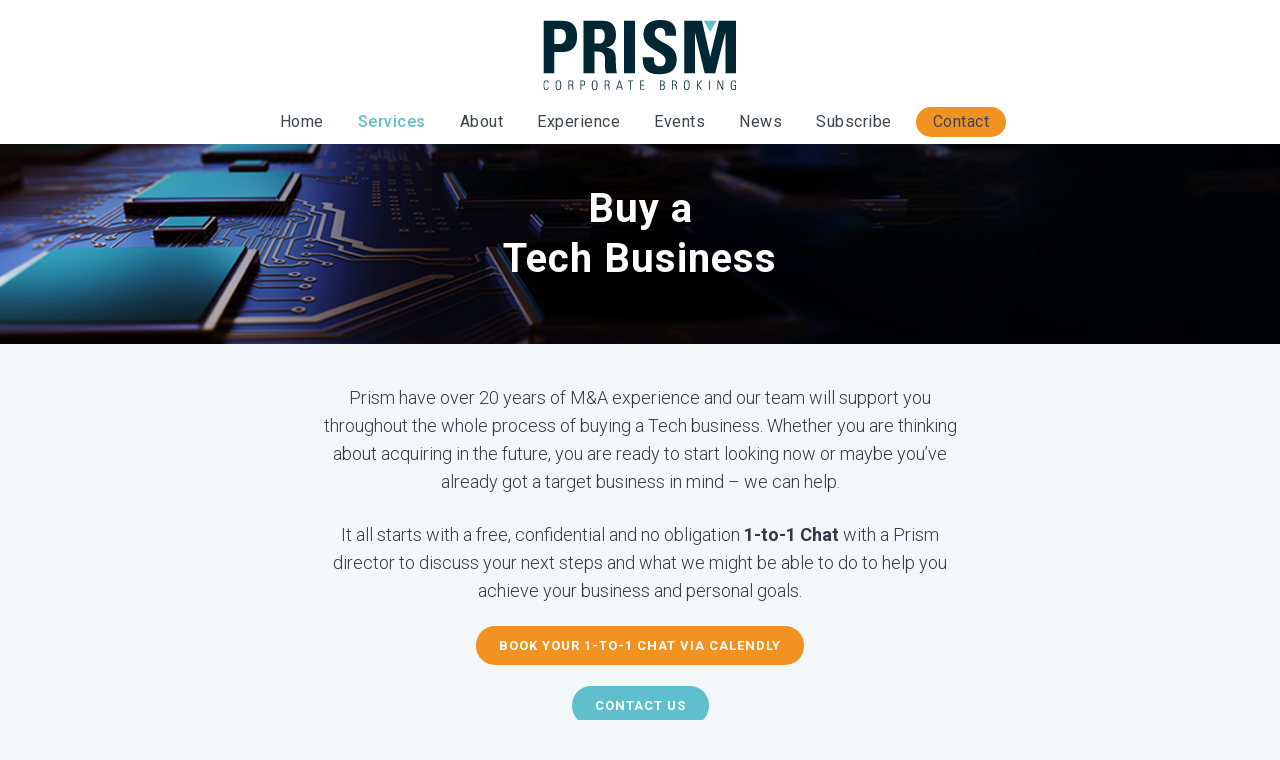

--- FILE ---
content_type: text/html; charset=UTF-8
request_url: https://www.prismcorporatebroking.com/buy-a-business/
body_size: 14757
content:
	<!DOCTYPE html>
<html lang="en-GB">
<head>
	<meta charset="UTF-8" />
	
				<meta name="viewport" content="width=device-width,initial-scale=1,user-scalable=no">
		            <link rel="shortcut icon" type="image/x-icon" href="https://www.prismcorporatebroking.com/wp-content/uploads/2015/07/FavIcon180x1802.png">
            <link rel="apple-touch-icon" href="https://www.prismcorporatebroking.com/wp-content/uploads/2015/07/FavIcon180x1802.png"/>
        
	<link rel="profile" href="http://gmpg.org/xfn/11" />
	<link rel="pingback" href="https://www.prismcorporatebroking.com/xmlrpc.php" />

	<meta name='robots' content='index, follow, max-image-preview:large, max-snippet:-1, max-video-preview:-1' />
<script id="cookieyes" type="text/javascript" src="https://cdn-cookieyes.com/client_data/74e074e4e1355b5ea7636f99/script.js"></script>
	<!-- This site is optimized with the Yoast SEO plugin v26.5 - https://yoast.com/wordpress/plugins/seo/ -->
	<title>Buy a Tech Business - Expert M&amp;A Guidance</title>
	<meta name="description" content="Expert support throughout the business acquisition process, from identifying potential targets, through negotiations to deal completion." />
	<link rel="canonical" href="https://www.prismcorporatebroking.com/buy-a-business/" />
	<meta property="og:locale" content="en_GB" />
	<meta property="og:type" content="article" />
	<meta property="og:title" content="Buy a Tech Business - Expert M&amp;A Guidance" />
	<meta property="og:description" content="Expert support throughout the business acquisition process, from identifying potential targets, through negotiations to deal completion." />
	<meta property="og:url" content="https://www.prismcorporatebroking.com/buy-a-business/" />
	<meta property="og:site_name" content="Prism" />
	<meta property="article:modified_time" content="2026-01-15T13:06:22+00:00" />
	<meta name="twitter:card" content="summary_large_image" />
	<meta name="twitter:label1" content="Estimated reading time" />
	<meta name="twitter:data1" content="3 minutes" />
	<script type="application/ld+json" class="yoast-schema-graph">{"@context":"https://schema.org","@graph":[{"@type":"WebPage","@id":"https://www.prismcorporatebroking.com/buy-a-business/","url":"https://www.prismcorporatebroking.com/buy-a-business/","name":"Buy a Tech Business - Expert M&A Guidance","isPartOf":{"@id":"https://www.prismcorporatebroking.com/#website"},"datePublished":"2023-09-21T15:40:52+00:00","dateModified":"2026-01-15T13:06:22+00:00","description":"Expert support throughout the business acquisition process, from identifying potential targets, through negotiations to deal completion.","breadcrumb":{"@id":"https://www.prismcorporatebroking.com/buy-a-business/#breadcrumb"},"inLanguage":"en-GB","potentialAction":[{"@type":"ReadAction","target":["https://www.prismcorporatebroking.com/buy-a-business/"]}]},{"@type":"BreadcrumbList","@id":"https://www.prismcorporatebroking.com/buy-a-business/#breadcrumb","itemListElement":[{"@type":"ListItem","position":1,"name":"Home","item":"https://www.prismcorporatebroking.com/"},{"@type":"ListItem","position":2,"name":"Buy A Business"}]},{"@type":"WebSite","@id":"https://www.prismcorporatebroking.com/#website","url":"https://www.prismcorporatebroking.com/","name":"Prism Corporate Broking","description":"Specialist Tech Business M&amp;A Advisors","publisher":{"@id":"https://www.prismcorporatebroking.com/#organization"},"alternateName":"Prism","potentialAction":[{"@type":"SearchAction","target":{"@type":"EntryPoint","urlTemplate":"https://www.prismcorporatebroking.com/?s={search_term_string}"},"query-input":{"@type":"PropertyValueSpecification","valueRequired":true,"valueName":"search_term_string"}}],"inLanguage":"en-GB"},{"@type":"Organization","@id":"https://www.prismcorporatebroking.com/#organization","name":"Prism Corporate Broking","url":"https://www.prismcorporatebroking.com/","logo":{"@type":"ImageObject","inLanguage":"en-GB","@id":"https://www.prismcorporatebroking.com/#/schema/logo/image/","url":"https://www.prismcorporatebroking.com/wp-content/uploads/2022/06/prism-corporate-broking.svg","contentUrl":"https://www.prismcorporatebroking.com/wp-content/uploads/2022/06/prism-corporate-broking.svg","width":207,"height":75,"caption":"Prism Corporate Broking"},"image":{"@id":"https://www.prismcorporatebroking.com/#/schema/logo/image/"},"sameAs":["https://www.linkedin.com/company/prism-corporate-broking"]}]}</script>
	<!-- / Yoast SEO plugin. -->


<link rel='dns-prefetch' href='//fonts.googleapis.com' />
<link rel="alternate" type="application/rss+xml" title="Prism &raquo; Feed" href="https://www.prismcorporatebroking.com/feed/" />
<link rel="alternate" type="application/rss+xml" title="Prism &raquo; Comments Feed" href="https://www.prismcorporatebroking.com/comments/feed/" />
<link rel="alternate" type="application/rss+xml" title="Prism &raquo; Buy A Business Comments Feed" href="https://www.prismcorporatebroking.com/buy-a-business/feed/" />
<link rel="alternate" title="oEmbed (JSON)" type="application/json+oembed" href="https://www.prismcorporatebroking.com/wp-json/oembed/1.0/embed?url=https%3A%2F%2Fwww.prismcorporatebroking.com%2Fbuy-a-business%2F" />
<link rel="alternate" title="oEmbed (XML)" type="text/xml+oembed" href="https://www.prismcorporatebroking.com/wp-json/oembed/1.0/embed?url=https%3A%2F%2Fwww.prismcorporatebroking.com%2Fbuy-a-business%2F&#038;format=xml" />
<style id='wp-img-auto-sizes-contain-inline-css' type='text/css'>
img:is([sizes=auto i],[sizes^="auto," i]){contain-intrinsic-size:3000px 1500px}
/*# sourceURL=wp-img-auto-sizes-contain-inline-css */
</style>
<style id='wp-emoji-styles-inline-css' type='text/css'>

	img.wp-smiley, img.emoji {
		display: inline !important;
		border: none !important;
		box-shadow: none !important;
		height: 1em !important;
		width: 1em !important;
		margin: 0 0.07em !important;
		vertical-align: -0.1em !important;
		background: none !important;
		padding: 0 !important;
	}
/*# sourceURL=wp-emoji-styles-inline-css */
</style>
<style id='wp-block-library-inline-css' type='text/css'>
:root{--wp-block-synced-color:#7a00df;--wp-block-synced-color--rgb:122,0,223;--wp-bound-block-color:var(--wp-block-synced-color);--wp-editor-canvas-background:#ddd;--wp-admin-theme-color:#007cba;--wp-admin-theme-color--rgb:0,124,186;--wp-admin-theme-color-darker-10:#006ba1;--wp-admin-theme-color-darker-10--rgb:0,107,160.5;--wp-admin-theme-color-darker-20:#005a87;--wp-admin-theme-color-darker-20--rgb:0,90,135;--wp-admin-border-width-focus:2px}@media (min-resolution:192dpi){:root{--wp-admin-border-width-focus:1.5px}}.wp-element-button{cursor:pointer}:root .has-very-light-gray-background-color{background-color:#eee}:root .has-very-dark-gray-background-color{background-color:#313131}:root .has-very-light-gray-color{color:#eee}:root .has-very-dark-gray-color{color:#313131}:root .has-vivid-green-cyan-to-vivid-cyan-blue-gradient-background{background:linear-gradient(135deg,#00d084,#0693e3)}:root .has-purple-crush-gradient-background{background:linear-gradient(135deg,#34e2e4,#4721fb 50%,#ab1dfe)}:root .has-hazy-dawn-gradient-background{background:linear-gradient(135deg,#faaca8,#dad0ec)}:root .has-subdued-olive-gradient-background{background:linear-gradient(135deg,#fafae1,#67a671)}:root .has-atomic-cream-gradient-background{background:linear-gradient(135deg,#fdd79a,#004a59)}:root .has-nightshade-gradient-background{background:linear-gradient(135deg,#330968,#31cdcf)}:root .has-midnight-gradient-background{background:linear-gradient(135deg,#020381,#2874fc)}:root{--wp--preset--font-size--normal:16px;--wp--preset--font-size--huge:42px}.has-regular-font-size{font-size:1em}.has-larger-font-size{font-size:2.625em}.has-normal-font-size{font-size:var(--wp--preset--font-size--normal)}.has-huge-font-size{font-size:var(--wp--preset--font-size--huge)}.has-text-align-center{text-align:center}.has-text-align-left{text-align:left}.has-text-align-right{text-align:right}.has-fit-text{white-space:nowrap!important}#end-resizable-editor-section{display:none}.aligncenter{clear:both}.items-justified-left{justify-content:flex-start}.items-justified-center{justify-content:center}.items-justified-right{justify-content:flex-end}.items-justified-space-between{justify-content:space-between}.screen-reader-text{border:0;clip-path:inset(50%);height:1px;margin:-1px;overflow:hidden;padding:0;position:absolute;width:1px;word-wrap:normal!important}.screen-reader-text:focus{background-color:#ddd;clip-path:none;color:#444;display:block;font-size:1em;height:auto;left:5px;line-height:normal;padding:15px 23px 14px;text-decoration:none;top:5px;width:auto;z-index:100000}html :where(.has-border-color){border-style:solid}html :where([style*=border-top-color]){border-top-style:solid}html :where([style*=border-right-color]){border-right-style:solid}html :where([style*=border-bottom-color]){border-bottom-style:solid}html :where([style*=border-left-color]){border-left-style:solid}html :where([style*=border-width]){border-style:solid}html :where([style*=border-top-width]){border-top-style:solid}html :where([style*=border-right-width]){border-right-style:solid}html :where([style*=border-bottom-width]){border-bottom-style:solid}html :where([style*=border-left-width]){border-left-style:solid}html :where(img[class*=wp-image-]){height:auto;max-width:100%}:where(figure){margin:0 0 1em}html :where(.is-position-sticky){--wp-admin--admin-bar--position-offset:var(--wp-admin--admin-bar--height,0px)}@media screen and (max-width:600px){html :where(.is-position-sticky){--wp-admin--admin-bar--position-offset:0px}}

/*# sourceURL=wp-block-library-inline-css */
</style><style id='global-styles-inline-css' type='text/css'>
:root{--wp--preset--aspect-ratio--square: 1;--wp--preset--aspect-ratio--4-3: 4/3;--wp--preset--aspect-ratio--3-4: 3/4;--wp--preset--aspect-ratio--3-2: 3/2;--wp--preset--aspect-ratio--2-3: 2/3;--wp--preset--aspect-ratio--16-9: 16/9;--wp--preset--aspect-ratio--9-16: 9/16;--wp--preset--color--black: #000000;--wp--preset--color--cyan-bluish-gray: #abb8c3;--wp--preset--color--white: #ffffff;--wp--preset--color--pale-pink: #f78da7;--wp--preset--color--vivid-red: #cf2e2e;--wp--preset--color--luminous-vivid-orange: #ff6900;--wp--preset--color--luminous-vivid-amber: #fcb900;--wp--preset--color--light-green-cyan: #7bdcb5;--wp--preset--color--vivid-green-cyan: #00d084;--wp--preset--color--pale-cyan-blue: #8ed1fc;--wp--preset--color--vivid-cyan-blue: #0693e3;--wp--preset--color--vivid-purple: #9b51e0;--wp--preset--gradient--vivid-cyan-blue-to-vivid-purple: linear-gradient(135deg,rgb(6,147,227) 0%,rgb(155,81,224) 100%);--wp--preset--gradient--light-green-cyan-to-vivid-green-cyan: linear-gradient(135deg,rgb(122,220,180) 0%,rgb(0,208,130) 100%);--wp--preset--gradient--luminous-vivid-amber-to-luminous-vivid-orange: linear-gradient(135deg,rgb(252,185,0) 0%,rgb(255,105,0) 100%);--wp--preset--gradient--luminous-vivid-orange-to-vivid-red: linear-gradient(135deg,rgb(255,105,0) 0%,rgb(207,46,46) 100%);--wp--preset--gradient--very-light-gray-to-cyan-bluish-gray: linear-gradient(135deg,rgb(238,238,238) 0%,rgb(169,184,195) 100%);--wp--preset--gradient--cool-to-warm-spectrum: linear-gradient(135deg,rgb(74,234,220) 0%,rgb(151,120,209) 20%,rgb(207,42,186) 40%,rgb(238,44,130) 60%,rgb(251,105,98) 80%,rgb(254,248,76) 100%);--wp--preset--gradient--blush-light-purple: linear-gradient(135deg,rgb(255,206,236) 0%,rgb(152,150,240) 100%);--wp--preset--gradient--blush-bordeaux: linear-gradient(135deg,rgb(254,205,165) 0%,rgb(254,45,45) 50%,rgb(107,0,62) 100%);--wp--preset--gradient--luminous-dusk: linear-gradient(135deg,rgb(255,203,112) 0%,rgb(199,81,192) 50%,rgb(65,88,208) 100%);--wp--preset--gradient--pale-ocean: linear-gradient(135deg,rgb(255,245,203) 0%,rgb(182,227,212) 50%,rgb(51,167,181) 100%);--wp--preset--gradient--electric-grass: linear-gradient(135deg,rgb(202,248,128) 0%,rgb(113,206,126) 100%);--wp--preset--gradient--midnight: linear-gradient(135deg,rgb(2,3,129) 0%,rgb(40,116,252) 100%);--wp--preset--font-size--small: 13px;--wp--preset--font-size--medium: 20px;--wp--preset--font-size--large: 36px;--wp--preset--font-size--x-large: 42px;--wp--preset--spacing--20: 0.44rem;--wp--preset--spacing--30: 0.67rem;--wp--preset--spacing--40: 1rem;--wp--preset--spacing--50: 1.5rem;--wp--preset--spacing--60: 2.25rem;--wp--preset--spacing--70: 3.38rem;--wp--preset--spacing--80: 5.06rem;--wp--preset--shadow--natural: 6px 6px 9px rgba(0, 0, 0, 0.2);--wp--preset--shadow--deep: 12px 12px 50px rgba(0, 0, 0, 0.4);--wp--preset--shadow--sharp: 6px 6px 0px rgba(0, 0, 0, 0.2);--wp--preset--shadow--outlined: 6px 6px 0px -3px rgb(255, 255, 255), 6px 6px rgb(0, 0, 0);--wp--preset--shadow--crisp: 6px 6px 0px rgb(0, 0, 0);}:where(.is-layout-flex){gap: 0.5em;}:where(.is-layout-grid){gap: 0.5em;}body .is-layout-flex{display: flex;}.is-layout-flex{flex-wrap: wrap;align-items: center;}.is-layout-flex > :is(*, div){margin: 0;}body .is-layout-grid{display: grid;}.is-layout-grid > :is(*, div){margin: 0;}:where(.wp-block-columns.is-layout-flex){gap: 2em;}:where(.wp-block-columns.is-layout-grid){gap: 2em;}:where(.wp-block-post-template.is-layout-flex){gap: 1.25em;}:where(.wp-block-post-template.is-layout-grid){gap: 1.25em;}.has-black-color{color: var(--wp--preset--color--black) !important;}.has-cyan-bluish-gray-color{color: var(--wp--preset--color--cyan-bluish-gray) !important;}.has-white-color{color: var(--wp--preset--color--white) !important;}.has-pale-pink-color{color: var(--wp--preset--color--pale-pink) !important;}.has-vivid-red-color{color: var(--wp--preset--color--vivid-red) !important;}.has-luminous-vivid-orange-color{color: var(--wp--preset--color--luminous-vivid-orange) !important;}.has-luminous-vivid-amber-color{color: var(--wp--preset--color--luminous-vivid-amber) !important;}.has-light-green-cyan-color{color: var(--wp--preset--color--light-green-cyan) !important;}.has-vivid-green-cyan-color{color: var(--wp--preset--color--vivid-green-cyan) !important;}.has-pale-cyan-blue-color{color: var(--wp--preset--color--pale-cyan-blue) !important;}.has-vivid-cyan-blue-color{color: var(--wp--preset--color--vivid-cyan-blue) !important;}.has-vivid-purple-color{color: var(--wp--preset--color--vivid-purple) !important;}.has-black-background-color{background-color: var(--wp--preset--color--black) !important;}.has-cyan-bluish-gray-background-color{background-color: var(--wp--preset--color--cyan-bluish-gray) !important;}.has-white-background-color{background-color: var(--wp--preset--color--white) !important;}.has-pale-pink-background-color{background-color: var(--wp--preset--color--pale-pink) !important;}.has-vivid-red-background-color{background-color: var(--wp--preset--color--vivid-red) !important;}.has-luminous-vivid-orange-background-color{background-color: var(--wp--preset--color--luminous-vivid-orange) !important;}.has-luminous-vivid-amber-background-color{background-color: var(--wp--preset--color--luminous-vivid-amber) !important;}.has-light-green-cyan-background-color{background-color: var(--wp--preset--color--light-green-cyan) !important;}.has-vivid-green-cyan-background-color{background-color: var(--wp--preset--color--vivid-green-cyan) !important;}.has-pale-cyan-blue-background-color{background-color: var(--wp--preset--color--pale-cyan-blue) !important;}.has-vivid-cyan-blue-background-color{background-color: var(--wp--preset--color--vivid-cyan-blue) !important;}.has-vivid-purple-background-color{background-color: var(--wp--preset--color--vivid-purple) !important;}.has-black-border-color{border-color: var(--wp--preset--color--black) !important;}.has-cyan-bluish-gray-border-color{border-color: var(--wp--preset--color--cyan-bluish-gray) !important;}.has-white-border-color{border-color: var(--wp--preset--color--white) !important;}.has-pale-pink-border-color{border-color: var(--wp--preset--color--pale-pink) !important;}.has-vivid-red-border-color{border-color: var(--wp--preset--color--vivid-red) !important;}.has-luminous-vivid-orange-border-color{border-color: var(--wp--preset--color--luminous-vivid-orange) !important;}.has-luminous-vivid-amber-border-color{border-color: var(--wp--preset--color--luminous-vivid-amber) !important;}.has-light-green-cyan-border-color{border-color: var(--wp--preset--color--light-green-cyan) !important;}.has-vivid-green-cyan-border-color{border-color: var(--wp--preset--color--vivid-green-cyan) !important;}.has-pale-cyan-blue-border-color{border-color: var(--wp--preset--color--pale-cyan-blue) !important;}.has-vivid-cyan-blue-border-color{border-color: var(--wp--preset--color--vivid-cyan-blue) !important;}.has-vivid-purple-border-color{border-color: var(--wp--preset--color--vivid-purple) !important;}.has-vivid-cyan-blue-to-vivid-purple-gradient-background{background: var(--wp--preset--gradient--vivid-cyan-blue-to-vivid-purple) !important;}.has-light-green-cyan-to-vivid-green-cyan-gradient-background{background: var(--wp--preset--gradient--light-green-cyan-to-vivid-green-cyan) !important;}.has-luminous-vivid-amber-to-luminous-vivid-orange-gradient-background{background: var(--wp--preset--gradient--luminous-vivid-amber-to-luminous-vivid-orange) !important;}.has-luminous-vivid-orange-to-vivid-red-gradient-background{background: var(--wp--preset--gradient--luminous-vivid-orange-to-vivid-red) !important;}.has-very-light-gray-to-cyan-bluish-gray-gradient-background{background: var(--wp--preset--gradient--very-light-gray-to-cyan-bluish-gray) !important;}.has-cool-to-warm-spectrum-gradient-background{background: var(--wp--preset--gradient--cool-to-warm-spectrum) !important;}.has-blush-light-purple-gradient-background{background: var(--wp--preset--gradient--blush-light-purple) !important;}.has-blush-bordeaux-gradient-background{background: var(--wp--preset--gradient--blush-bordeaux) !important;}.has-luminous-dusk-gradient-background{background: var(--wp--preset--gradient--luminous-dusk) !important;}.has-pale-ocean-gradient-background{background: var(--wp--preset--gradient--pale-ocean) !important;}.has-electric-grass-gradient-background{background: var(--wp--preset--gradient--electric-grass) !important;}.has-midnight-gradient-background{background: var(--wp--preset--gradient--midnight) !important;}.has-small-font-size{font-size: var(--wp--preset--font-size--small) !important;}.has-medium-font-size{font-size: var(--wp--preset--font-size--medium) !important;}.has-large-font-size{font-size: var(--wp--preset--font-size--large) !important;}.has-x-large-font-size{font-size: var(--wp--preset--font-size--x-large) !important;}
/*# sourceURL=global-styles-inline-css */
</style>

<style id='classic-theme-styles-inline-css' type='text/css'>
/*! This file is auto-generated */
.wp-block-button__link{color:#fff;background-color:#32373c;border-radius:9999px;box-shadow:none;text-decoration:none;padding:calc(.667em + 2px) calc(1.333em + 2px);font-size:1.125em}.wp-block-file__button{background:#32373c;color:#fff;text-decoration:none}
/*# sourceURL=/wp-includes/css/classic-themes.min.css */
</style>
<link rel='stylesheet' id='wp-components-css' href='https://www.prismcorporatebroking.com/wp-includes/css/dist/components/style.min.css?ver=6.9' type='text/css' media='all' />
<link rel='stylesheet' id='wp-preferences-css' href='https://www.prismcorporatebroking.com/wp-includes/css/dist/preferences/style.min.css?ver=6.9' type='text/css' media='all' />
<link rel='stylesheet' id='wp-block-editor-css' href='https://www.prismcorporatebroking.com/wp-includes/css/dist/block-editor/style.min.css?ver=6.9' type='text/css' media='all' />
<link rel='stylesheet' id='popup-maker-block-library-style-css' href='https://www.prismcorporatebroking.com/wp-content/plugins/popup-maker/dist/packages/block-library-style.css?ver=dbea705cfafe089d65f1' type='text/css' media='all' />
<link rel='stylesheet' id='contact-form-7-css' href='https://www.prismcorporatebroking.com/wp-content/plugins/contact-form-7/includes/css/styles.css?ver=6.1.4' type='text/css' media='all' />
<link rel='stylesheet' id='mediaelement-css' href='https://www.prismcorporatebroking.com/wp-includes/js/mediaelement/mediaelementplayer-legacy.min.css?ver=4.2.17' type='text/css' media='all' />
<link rel='stylesheet' id='wp-mediaelement-css' href='https://www.prismcorporatebroking.com/wp-includes/js/mediaelement/wp-mediaelement.min.css?ver=6.9' type='text/css' media='all' />
<link rel='stylesheet' id='bridge-default-style-css' href='https://www.prismcorporatebroking.com/wp-content/themes/bridge/style.css?ver=6.9' type='text/css' media='all' />
<link rel='stylesheet' id='bridge-qode-font_awesome-css' href='https://www.prismcorporatebroking.com/wp-content/themes/bridge/css/font-awesome/css/font-awesome.min.css?ver=6.9' type='text/css' media='all' />
<link rel='stylesheet' id='bridge-qode-font_elegant-css' href='https://www.prismcorporatebroking.com/wp-content/themes/bridge/css/elegant-icons/style.min.css?ver=6.9' type='text/css' media='all' />
<link rel='stylesheet' id='bridge-qode-linea_icons-css' href='https://www.prismcorporatebroking.com/wp-content/themes/bridge/css/linea-icons/style.css?ver=6.9' type='text/css' media='all' />
<link rel='stylesheet' id='bridge-qode-dripicons-css' href='https://www.prismcorporatebroking.com/wp-content/themes/bridge/css/dripicons/dripicons.css?ver=6.9' type='text/css' media='all' />
<link rel='stylesheet' id='bridge-qode-kiko-css' href='https://www.prismcorporatebroking.com/wp-content/themes/bridge/css/kiko/kiko-all.css?ver=6.9' type='text/css' media='all' />
<link rel='stylesheet' id='bridge-qode-font_awesome_5-css' href='https://www.prismcorporatebroking.com/wp-content/themes/bridge/css/font-awesome-5/css/font-awesome-5.min.css?ver=6.9' type='text/css' media='all' />
<link rel='stylesheet' id='bridge-stylesheet-css' href='https://www.prismcorporatebroking.com/wp-content/themes/bridge/css/stylesheet.min.css?ver=6.9' type='text/css' media='all' />
<style id='bridge-stylesheet-inline-css' type='text/css'>
   .page-id-8439.disabled_footer_top .footer_top_holder, .page-id-8439.disabled_footer_bottom .footer_bottom_holder { display: none;}


/*# sourceURL=bridge-stylesheet-inline-css */
</style>
<link rel='stylesheet' id='bridge-print-css' href='https://www.prismcorporatebroking.com/wp-content/themes/bridge/css/print.css?ver=6.9' type='text/css' media='all' />
<link rel='stylesheet' id='bridge-style-dynamic-css' href='https://www.prismcorporatebroking.com/wp-content/themes/bridge/css/style_dynamic_callback.php?ver=6.9' type='text/css' media='all' />
<link rel='stylesheet' id='bridge-responsive-css' href='https://www.prismcorporatebroking.com/wp-content/themes/bridge/css/responsive.min.css?ver=6.9' type='text/css' media='all' />
<link rel='stylesheet' id='bridge-style-dynamic-responsive-css' href='https://www.prismcorporatebroking.com/wp-content/themes/bridge/css/style_dynamic_responsive_callback.php?ver=6.9' type='text/css' media='all' />
<link rel='stylesheet' id='js_composer_front-css' href='https://www.prismcorporatebroking.com/wp-content/plugins/js_composer/assets/css/js_composer.min.css?ver=8.7.1' type='text/css' media='all' />
<link rel='stylesheet' id='bridge-style-handle-google-fonts-css' href='https://fonts.googleapis.com/css?family=Raleway%3A100%2C200%2C300%2C400%2C500%2C600%2C700%2C800%2C900%2C100italic%2C300italic%2C400italic%2C700italic%7CRoboto%3A100%2C200%2C300%2C400%2C500%2C600%2C700%2C800%2C900%2C100italic%2C300italic%2C400italic%2C700italic&#038;subset=latin%2Clatin-ext&#038;ver=1.0.0' type='text/css' media='all' />
<link rel='stylesheet' id='bridge-core-dashboard-style-css' href='https://www.prismcorporatebroking.com/wp-content/plugins/bridge-core/modules/core-dashboard/assets/css/core-dashboard.min.css?ver=6.9' type='text/css' media='all' />
<link rel='stylesheet' id='child-style-css' href='https://www.prismcorporatebroking.com/wp-content/themes/prism-child/style.css?ver=6.9' type='text/css' media='all' />
<link rel='stylesheet' id='child-custom-css' href='https://www.prismcorporatebroking.com/wp-content/themes/prism-child/custom.css?ver=1732547402' type='text/css' media='all' />
<script type="text/javascript" src="https://www.prismcorporatebroking.com/wp-includes/js/jquery/jquery.min.js?ver=3.7.1" id="jquery-core-js"></script>
<script type="text/javascript" src="https://www.prismcorporatebroking.com/wp-includes/js/jquery/jquery-migrate.min.js?ver=3.4.1" id="jquery-migrate-js"></script>
<script></script><link rel="https://api.w.org/" href="https://www.prismcorporatebroking.com/wp-json/" /><link rel="alternate" title="JSON" type="application/json" href="https://www.prismcorporatebroking.com/wp-json/wp/v2/pages/8439" /><link rel="EditURI" type="application/rsd+xml" title="RSD" href="https://www.prismcorporatebroking.com/xmlrpc.php?rsd" />
<meta name="generator" content="WordPress 6.9" />
<link rel='shortlink' href='https://www.prismcorporatebroking.com/?p=8439' />
		<script type="text/javascript">
				(function(c,l,a,r,i,t,y){
					c[a]=c[a]||function(){(c[a].q=c[a].q||[]).push(arguments)};t=l.createElement(r);t.async=1;
					t.src="https://www.clarity.ms/tag/"+i+"?ref=wordpress";y=l.getElementsByTagName(r)[0];y.parentNode.insertBefore(t,y);
				})(window, document, "clarity", "script", "pr97ihpl94");
		</script>
				<!-- Open Graph tags generated by Open Graph Metabox for WordPress -->
		<meta property="og:url" content="https://www.prismcorporatebroking.com/buy-a-business/" />

					<meta property="og:title" content="Buy a Tech Business - Expert M&amp;A Guidance" />
		
					<meta property="og:description" content="" />
		
		
					<meta property="og:type" content="blog" />
		
		
		
		<!-- /Open Graph tags generated by Open Graph Metabox for WordPress -->
		
<!--BEGIN: TRACKING CODE MANAGER (v2.5.0) BY INTELLYWP.COM IN HEAD//-->
<!-- Google tag (gtag.js) - Google Analytics - New GA-4 property -->
<script async src="https://www.googletagmanager.com/gtag/js?id=G-04VPQ9WTPL"></script>
<script>
  window.dataLayer = window.dataLayer || [];
  function gtag(){dataLayer.push(arguments);}
  gtag('js', new Date());

  gtag('config', 'G-04VPQ9WTPL');
</script>
<!-- Global site tag (gtag.js) - Google Ads: 1005113791 -->
<script async src="https://www.googletagmanager.com/gtag/js?id=AW-1005113791"></script>
<script>
window.dataLayer = window.dataLayer || [];
function gtag(){dataLayer.push(arguments);}
gtag('js', new Date());

gtag('config', 'AW-1005113791');
</script>

<!-- Event snippet for Website lead conversion page
In your html page, add the snippet and call gtag_report_conversion when someone clicks on the chosen link or button. -->
<script>
function gtag_report_conversion(url) {
    var callback = function () {
        if (typeof(url) != 'undefined') {
            window.location = url;
        }
        console.log('form submitted');
    };
    gtag('event', 'conversion', {
        'send_to': 'AW-1005113791/ydvUCPCimeYBEL-jo98D',
        'event_callback': callback
    });
    return false;
}

// Submit tracking events when Contact Form 7 forms successfully sent
document.addEventListener( 'wpcf7mailsent', function( event ) {
  if ( '118' == event.detail.contactFormId ) {
    // 'Contact Form' successfully sent
    gtag_report_conversion();
  }
  if ( '675' == event.detail.contactFormId ) {
    // 'Newsletter Form' successfully sent
    gtag_report_conversion();
  }
}, false );

</script>
<!--END: https://wordpress.org/plugins/tracking-code-manager IN HEAD//-->    
    <script type="text/javascript">
        var ajaxurl = 'https://www.prismcorporatebroking.com/wp-admin/admin-ajax.php';
    </script>
<meta name="generator" content="Powered by WPBakery Page Builder - drag and drop page builder for WordPress."/>
		<style type="text/css" id="wp-custom-css">
			#nav-menu-item-133 { 
	background-color: #f29223;
	border:7px solid #ffffff;
	border-radius:50px;
	text-decoration-color:#ffffff
}

#nav-menu-item-539, #nav-menu-item-4416, #nav-menu-item-2825, #nav-menu-item-4957, #nav-menu-item-4309, #nav-menu-item-135, #nav-menu-item-8242 { 
	margin-top: 7px
}

HTML {
	scroll-behavior: auto; 
	!important
}

.fa-angle-right:before {    color: #9fd8e1;font-size:14px;}		</style>
		<style type="text/css" data-type="vc_shortcodes-custom-css">.vc_custom_1654863633973{padding-top: 40px !important;padding-bottom: 40px !important;}.vc_custom_1695304260988{margin-bottom: 0px !important;padding-right: 0px !important;padding-left: 0px !important;background-color: #ffffff !important;}.vc_custom_1658848655279{margin-bottom: 0px !important;padding-right: 0px !important;padding-left: 0px !important;background-color: #ffffff !important;}.vc_custom_1694102704454{margin-top: 0px !important;margin-bottom: 0px !important;padding-bottom: 60px !important;padding-left: 0px !important;background: #004a65 url(https://www.prismcorporatebroking.com/wp-content/uploads/2020/02/Image-for-newsletter-sign-up-page-DARKER-5.png?id=3421) !important;background-position: center !important;background-repeat: no-repeat !important;background-size: cover !important;}.vc_custom_1438185878227{padding-right: 20px !important;padding-left: 20px !important;}.vc_custom_1658849336891{margin-left: -50px !important;}.vc_custom_1439826335434{margin-top: 50px !important;padding-top: 0px !important;}</style><noscript><style> .wpb_animate_when_almost_visible { opacity: 1; }</style></noscript></head>

<body class="wp-singular page-template page-template-full_width page-template-full_width-php page page-id-8439 wp-theme-bridge wp-child-theme-prism-child bridge-core-3.3.4.5 sp-easy-accordion-enabled  qode-title-hidden qode-child-theme-ver-1.1.0 qode-theme-ver-30.8.8.5 qode-theme-bridge qode_header_in_grid wpb-js-composer js-comp-ver-8.7.1 vc_responsive" itemscope itemtype="http://schema.org/WebPage">




<div class="wrapper">
	<div class="wrapper_inner">

    
		<!-- Google Analytics start -->
				<!-- Google Analytics end -->

		
	<header class=" centered_logo centered_logo_animate has_header_fixed_right scroll_header_top_area  stick scrolled_not_transparent page_header">
	<div class="header_inner clearfix">
				<div class="header_top_bottom_holder">
			
			<div class="header_bottom clearfix" style='' >
								<div class="container">
					<div class="container_inner clearfix">
																				<div class="header_inner_left">
																	<div class="mobile_menu_button">
		<span>
			<i class="qode_icon_font_awesome fa fa-bars " ></i>		</span>
	</div>
								<div class="logo_wrapper" >
	<div class="q_logo">
		<a itemprop="url" href="https://www.prismcorporatebroking.com/" >
             <img itemprop="image" class="normal" src="https://www.prismcorporatebroking.com/wp-content/uploads/2022/06/prism-corporate-broking.svg" alt="Logo"> 			 <img itemprop="image" class="light" src="https://www.prismcorporatebroking.com/wp-content/uploads/2022/06/prism-corporate-broking.svg" alt="Logo"/> 			 <img itemprop="image" class="dark" src="https://www.prismcorporatebroking.com/wp-content/uploads/2022/06/prism-corporate-broking.svg" alt="Logo"/> 			 <img itemprop="image" class="sticky" src="https://www.prismcorporatebroking.com/wp-content/uploads/2022/06/prism-corporate-broking.svg" alt="Logo"/> 			 <img itemprop="image" class="mobile" src="https://www.prismcorporatebroking.com/wp-content/uploads/2022/06/prism-corporate-broking.svg" alt="Logo"/> 					</a>
	</div>
	</div>															</div>
							
							
							<nav class="main_menu drop_down center">
								<ul id="menu-main-menu" class=""><li id="nav-menu-item-539" class="menu-item menu-item-type-post_type menu-item-object-page menu-item-home  narrow"><a href="https://www.prismcorporatebroking.com/" class=""><i class="menu_icon blank fa"></i><span>Home</span><span class="plus"></span></a></li>
<li id="nav-menu-item-4416" class="menu-item menu-item-type-post_type menu-item-object-page current-menu-ancestor current-menu-parent current_page_parent current_page_ancestor menu-item-has-children active has_sub narrow"><a href="https://www.prismcorporatebroking.com/services/" class=" current "><i class="menu_icon blank fa"></i><span>Services</span><span class="plus"></span></a>
<div class="second"><div class="inner"><ul>
	<li id="nav-menu-item-8805" class="menu-item menu-item-type-post_type menu-item-object-page "><a href="https://www.prismcorporatebroking.com/options-review/" class=""><i class="menu_icon blank fa"></i><span>Options Review</span><span class="plus"></span></a></li>
	<li id="nav-menu-item-7389" class="menu-item menu-item-type-post_type menu-item-object-page "><a href="https://www.prismcorporatebroking.com/value-maximiser/" class=""><i class="menu_icon blank fa"></i><span>Value Maximiser</span><span class="plus"></span></a></li>
	<li id="nav-menu-item-10039" class="menu-item menu-item-type-post_type menu-item-object-page "><a href="https://www.prismcorporatebroking.com/sell-your-business/" class=""><i class="menu_icon blank fa"></i><span>Sell Your Business</span><span class="plus"></span></a></li>
	<li id="nav-menu-item-8802" class="menu-item menu-item-type-post_type menu-item-object-page current-menu-item page_item page-item-8439 current_page_item "><a href="https://www.prismcorporatebroking.com/buy-a-business/" class=""><i class="menu_icon blank fa"></i><span>Buy a Business</span><span class="plus"></span></a></li>
	<li id="nav-menu-item-4396" class="menu-item menu-item-type-post_type menu-item-object-page "><a href="https://www.prismcorporatebroking.com/additional-services/" class=""><i class="menu_icon blank fa"></i><span>Additional Services</span><span class="plus"></span></a></li>
	<li id="nav-menu-item-10729" class="menu-item menu-item-type-post_type menu-item-object-page "><a href="https://www.prismcorporatebroking.com/why-use-an-advisor/" class=""><i class="menu_icon blank fa"></i><span>Why use an Advisor?</span><span class="plus"></span></a></li>
	<li id="nav-menu-item-6380" class="menu-item menu-item-type-post_type menu-item-object-page "><a href="https://www.prismcorporatebroking.com/1-to-1-chat/" class=""><i class="menu_icon blank fa"></i><span>1-to-1 Chat</span><span class="plus"></span></a></li>
	<li id="nav-menu-item-5045" class="menu-item menu-item-type-post_type menu-item-object-page "><a href="https://www.prismcorporatebroking.com/faqs/" class=""><i class="menu_icon blank fa"></i><span>FAQs</span><span class="plus"></span></a></li>
</ul></div></div>
</li>
<li id="nav-menu-item-2825" class="menu-item menu-item-type-post_type menu-item-object-page menu-item-has-children  has_sub narrow"><a href="https://www.prismcorporatebroking.com/about/" class=""><i class="menu_icon blank fa"></i><span>About</span><span class="plus"></span></a>
<div class="second"><div class="inner"><ul>
	<li id="nav-menu-item-10730" class="menu-item menu-item-type-post_type menu-item-object-page "><a href="https://www.prismcorporatebroking.com/why-use-an-advisor/" class=""><i class="menu_icon blank fa"></i><span>Why use an Advisor?</span><span class="plus"></span></a></li>
	<li id="nav-menu-item-5756" class="menu-item menu-item-type-post_type menu-item-object-page "><a href="https://www.prismcorporatebroking.com/our-team/" class=""><i class="menu_icon blank fa"></i><span>Our Team</span><span class="plus"></span></a></li>
	<li id="nav-menu-item-5764" class="menu-item menu-item-type-post_type menu-item-object-page "><a href="https://www.prismcorporatebroking.com/why-us/" class=""><i class="menu_icon blank fa"></i><span>Why Us?</span><span class="plus"></span></a></li>
	<li id="nav-menu-item-5771" class="menu-item menu-item-type-post_type menu-item-object-page "><a href="https://www.prismcorporatebroking.com/alliances/" class=""><i class="menu_icon blank fa"></i><span>Alliances</span><span class="plus"></span></a></li>
</ul></div></div>
</li>
<li id="nav-menu-item-4957" class="menu-item menu-item-type-post_type menu-item-object-page menu-item-has-children  has_sub narrow"><a href="https://www.prismcorporatebroking.com/experience/" class=""><i class="menu_icon blank fa"></i><span>Experience</span><span class="plus"></span></a>
<div class="second"><div class="inner"><ul>
	<li id="nav-menu-item-4902" class="menu-item menu-item-type-post_type menu-item-object-page "><a href="https://www.prismcorporatebroking.com/completed-deals/" class=""><i class="menu_icon blank fa"></i><span>Completed Deals</span><span class="plus"></span></a></li>
	<li id="nav-menu-item-5975" class="menu-item menu-item-type-post_type menu-item-object-page "><a href="https://www.prismcorporatebroking.com/testimonials/" class=""><i class="menu_icon blank fa"></i><span>Testimonials</span><span class="plus"></span></a></li>
	<li id="nav-menu-item-4885" class="menu-item menu-item-type-post_type menu-item-object-page "><a href="https://www.prismcorporatebroking.com/interviews/" class=""><i class="menu_icon blank fa"></i><span>Video Interviews</span><span class="plus"></span></a></li>
</ul></div></div>
</li>
<li id="nav-menu-item-4309" class="menu-item menu-item-type-post_type menu-item-object-page menu-item-has-children  has_sub narrow"><a href="https://www.prismcorporatebroking.com/events/" class=""><i class="menu_icon blank fa"></i><span>Events</span><span class="plus"></span></a>
<div class="second"><div class="inner"><ul>
	<li id="nav-menu-item-9483" class="menu-item menu-item-type-post_type menu-item-object-page menu-item-has-children sub"><a href="https://www.prismcorporatebroking.com/our-webinars/" class=""><i class="menu_icon blank fa"></i><span>Webinars</span><span class="plus"></span><i class="q_menu_arrow fa fa-angle-right"></i></a>
	<ul>
		<li id="nav-menu-item-10769" class="menu-item menu-item-type-post_type menu-item-object-page "><a href="https://www.prismcorporatebroking.com/webinar/" class=""><i class="menu_icon blank fa"></i><span>Webinar for Tech Businesses</span><span class="plus"></span></a></li>
	</ul>
</li>
	<li id="nav-menu-item-5339" class="menu-item menu-item-type-post_type menu-item-object-page "><a href="https://www.prismcorporatebroking.com/videos/" class=""><i class="menu_icon blank fa"></i><span>Quick Tips &#038; Videos</span><span class="plus"></span></a></li>
	<li id="nav-menu-item-6295" class="menu-item menu-item-type-post_type menu-item-object-page "><a href="https://www.prismcorporatebroking.com/1-to-1-chat/" class=""><i class="menu_icon blank fa"></i><span>1-to-1 Chat</span><span class="plus"></span></a></li>
</ul></div></div>
</li>
<li id="nav-menu-item-135" class="menu-item menu-item-type-post_type menu-item-object-page menu-item-has-children  has_sub narrow"><a href="https://www.prismcorporatebroking.com/news-and-articles/" class=""><i class="menu_icon blank fa"></i><span>News</span><span class="plus"></span></a>
<div class="second"><div class="inner"><ul>
	<li id="nav-menu-item-6382" class="menu-item menu-item-type-post_type menu-item-object-page "><a href="https://www.prismcorporatebroking.com/news-and-articles/" class=""><i class="menu_icon blank fa"></i><span>All News &#038; Articles</span><span class="plus"></span></a></li>
	<li id="nav-menu-item-7564" class="menu-item menu-item-type-post_type menu-item-object-page "><a href="https://www.prismcorporatebroking.com/in-the-media/" class=""><i class="menu_icon blank fa"></i><span>In the Media</span><span class="plus"></span></a></li>
</ul></div></div>
</li>
<li id="nav-menu-item-8242" class="menu-item menu-item-type-post_type menu-item-object-page  narrow"><a href="https://www.prismcorporatebroking.com/subscribe/" class=""><i class="menu_icon blank fa"></i><span>Subscribe</span><span class="plus"></span></a></li>
<li id="nav-menu-item-133" class="contact-button-style menu-item menu-item-type-post_type menu-item-object-page  narrow"><a href="https://www.prismcorporatebroking.com/contact/" class=""><i class="menu_icon blank fa"></i><span>Contact</span><span class="plus"></span></a></li>
</ul>							</nav>
															<div class="header_inner_right">
									<div class="side_menu_button_wrapper right">
																														<div class="side_menu_button">
																																	
										</div>
									</div>
								</div>
														<nav class="mobile_menu">
	<ul id="menu-main-menu-1" class=""><li id="mobile-menu-item-539" class="menu-item menu-item-type-post_type menu-item-object-page menu-item-home "><a href="https://www.prismcorporatebroking.com/" class=""><span>Home</span></a><span class="mobile_arrow"><i class="fa fa-angle-right"></i><i class="fa fa-angle-down"></i></span></li>
<li id="mobile-menu-item-4416" class="menu-item menu-item-type-post_type menu-item-object-page current-menu-ancestor current-menu-parent current_page_parent current_page_ancestor menu-item-has-children active has_sub"><a href="https://www.prismcorporatebroking.com/services/" class=" current "><span>Services</span></a><span class="mobile_arrow"><i class="fa fa-angle-right"></i><i class="fa fa-angle-down"></i></span>
<ul class="sub_menu">
	<li id="mobile-menu-item-8805" class="menu-item menu-item-type-post_type menu-item-object-page "><a href="https://www.prismcorporatebroking.com/options-review/" class=""><span>Options Review</span></a><span class="mobile_arrow"><i class="fa fa-angle-right"></i><i class="fa fa-angle-down"></i></span></li>
	<li id="mobile-menu-item-7389" class="menu-item menu-item-type-post_type menu-item-object-page "><a href="https://www.prismcorporatebroking.com/value-maximiser/" class=""><span>Value Maximiser</span></a><span class="mobile_arrow"><i class="fa fa-angle-right"></i><i class="fa fa-angle-down"></i></span></li>
	<li id="mobile-menu-item-10039" class="menu-item menu-item-type-post_type menu-item-object-page "><a href="https://www.prismcorporatebroking.com/sell-your-business/" class=""><span>Sell Your Business</span></a><span class="mobile_arrow"><i class="fa fa-angle-right"></i><i class="fa fa-angle-down"></i></span></li>
	<li id="mobile-menu-item-8802" class="menu-item menu-item-type-post_type menu-item-object-page current-menu-item page_item page-item-8439 current_page_item "><a href="https://www.prismcorporatebroking.com/buy-a-business/" class=""><span>Buy a Business</span></a><span class="mobile_arrow"><i class="fa fa-angle-right"></i><i class="fa fa-angle-down"></i></span></li>
	<li id="mobile-menu-item-4396" class="menu-item menu-item-type-post_type menu-item-object-page "><a href="https://www.prismcorporatebroking.com/additional-services/" class=""><span>Additional Services</span></a><span class="mobile_arrow"><i class="fa fa-angle-right"></i><i class="fa fa-angle-down"></i></span></li>
	<li id="mobile-menu-item-10729" class="menu-item menu-item-type-post_type menu-item-object-page "><a href="https://www.prismcorporatebroking.com/why-use-an-advisor/" class=""><span>Why use an Advisor?</span></a><span class="mobile_arrow"><i class="fa fa-angle-right"></i><i class="fa fa-angle-down"></i></span></li>
	<li id="mobile-menu-item-6380" class="menu-item menu-item-type-post_type menu-item-object-page "><a href="https://www.prismcorporatebroking.com/1-to-1-chat/" class=""><span>1-to-1 Chat</span></a><span class="mobile_arrow"><i class="fa fa-angle-right"></i><i class="fa fa-angle-down"></i></span></li>
	<li id="mobile-menu-item-5045" class="menu-item menu-item-type-post_type menu-item-object-page "><a href="https://www.prismcorporatebroking.com/faqs/" class=""><span>FAQs</span></a><span class="mobile_arrow"><i class="fa fa-angle-right"></i><i class="fa fa-angle-down"></i></span></li>
</ul>
</li>
<li id="mobile-menu-item-2825" class="menu-item menu-item-type-post_type menu-item-object-page menu-item-has-children  has_sub"><a href="https://www.prismcorporatebroking.com/about/" class=""><span>About</span></a><span class="mobile_arrow"><i class="fa fa-angle-right"></i><i class="fa fa-angle-down"></i></span>
<ul class="sub_menu">
	<li id="mobile-menu-item-10730" class="menu-item menu-item-type-post_type menu-item-object-page "><a href="https://www.prismcorporatebroking.com/why-use-an-advisor/" class=""><span>Why use an Advisor?</span></a><span class="mobile_arrow"><i class="fa fa-angle-right"></i><i class="fa fa-angle-down"></i></span></li>
	<li id="mobile-menu-item-5756" class="menu-item menu-item-type-post_type menu-item-object-page "><a href="https://www.prismcorporatebroking.com/our-team/" class=""><span>Our Team</span></a><span class="mobile_arrow"><i class="fa fa-angle-right"></i><i class="fa fa-angle-down"></i></span></li>
	<li id="mobile-menu-item-5764" class="menu-item menu-item-type-post_type menu-item-object-page "><a href="https://www.prismcorporatebroking.com/why-us/" class=""><span>Why Us?</span></a><span class="mobile_arrow"><i class="fa fa-angle-right"></i><i class="fa fa-angle-down"></i></span></li>
	<li id="mobile-menu-item-5771" class="menu-item menu-item-type-post_type menu-item-object-page "><a href="https://www.prismcorporatebroking.com/alliances/" class=""><span>Alliances</span></a><span class="mobile_arrow"><i class="fa fa-angle-right"></i><i class="fa fa-angle-down"></i></span></li>
</ul>
</li>
<li id="mobile-menu-item-4957" class="menu-item menu-item-type-post_type menu-item-object-page menu-item-has-children  has_sub"><a href="https://www.prismcorporatebroking.com/experience/" class=""><span>Experience</span></a><span class="mobile_arrow"><i class="fa fa-angle-right"></i><i class="fa fa-angle-down"></i></span>
<ul class="sub_menu">
	<li id="mobile-menu-item-4902" class="menu-item menu-item-type-post_type menu-item-object-page "><a href="https://www.prismcorporatebroking.com/completed-deals/" class=""><span>Completed Deals</span></a><span class="mobile_arrow"><i class="fa fa-angle-right"></i><i class="fa fa-angle-down"></i></span></li>
	<li id="mobile-menu-item-5975" class="menu-item menu-item-type-post_type menu-item-object-page "><a href="https://www.prismcorporatebroking.com/testimonials/" class=""><span>Testimonials</span></a><span class="mobile_arrow"><i class="fa fa-angle-right"></i><i class="fa fa-angle-down"></i></span></li>
	<li id="mobile-menu-item-4885" class="menu-item menu-item-type-post_type menu-item-object-page "><a href="https://www.prismcorporatebroking.com/interviews/" class=""><span>Video Interviews</span></a><span class="mobile_arrow"><i class="fa fa-angle-right"></i><i class="fa fa-angle-down"></i></span></li>
</ul>
</li>
<li id="mobile-menu-item-4309" class="menu-item menu-item-type-post_type menu-item-object-page menu-item-has-children  has_sub"><a href="https://www.prismcorporatebroking.com/events/" class=""><span>Events</span></a><span class="mobile_arrow"><i class="fa fa-angle-right"></i><i class="fa fa-angle-down"></i></span>
<ul class="sub_menu">
	<li id="mobile-menu-item-9483" class="menu-item menu-item-type-post_type menu-item-object-page menu-item-has-children  has_sub"><a href="https://www.prismcorporatebroking.com/our-webinars/" class=""><span>Webinars</span></a><span class="mobile_arrow"><i class="fa fa-angle-right"></i><i class="fa fa-angle-down"></i></span>
	<ul class="sub_menu">
		<li id="mobile-menu-item-10769" class="menu-item menu-item-type-post_type menu-item-object-page "><a href="https://www.prismcorporatebroking.com/webinar/" class=""><span>Webinar for Tech Businesses</span></a><span class="mobile_arrow"><i class="fa fa-angle-right"></i><i class="fa fa-angle-down"></i></span></li>
	</ul>
</li>
	<li id="mobile-menu-item-5339" class="menu-item menu-item-type-post_type menu-item-object-page "><a href="https://www.prismcorporatebroking.com/videos/" class=""><span>Quick Tips &#038; Videos</span></a><span class="mobile_arrow"><i class="fa fa-angle-right"></i><i class="fa fa-angle-down"></i></span></li>
	<li id="mobile-menu-item-6295" class="menu-item menu-item-type-post_type menu-item-object-page "><a href="https://www.prismcorporatebroking.com/1-to-1-chat/" class=""><span>1-to-1 Chat</span></a><span class="mobile_arrow"><i class="fa fa-angle-right"></i><i class="fa fa-angle-down"></i></span></li>
</ul>
</li>
<li id="mobile-menu-item-135" class="menu-item menu-item-type-post_type menu-item-object-page menu-item-has-children  has_sub"><a href="https://www.prismcorporatebroking.com/news-and-articles/" class=""><span>News</span></a><span class="mobile_arrow"><i class="fa fa-angle-right"></i><i class="fa fa-angle-down"></i></span>
<ul class="sub_menu">
	<li id="mobile-menu-item-6382" class="menu-item menu-item-type-post_type menu-item-object-page "><a href="https://www.prismcorporatebroking.com/news-and-articles/" class=""><span>All News &#038; Articles</span></a><span class="mobile_arrow"><i class="fa fa-angle-right"></i><i class="fa fa-angle-down"></i></span></li>
	<li id="mobile-menu-item-7564" class="menu-item menu-item-type-post_type menu-item-object-page "><a href="https://www.prismcorporatebroking.com/in-the-media/" class=""><span>In the Media</span></a><span class="mobile_arrow"><i class="fa fa-angle-right"></i><i class="fa fa-angle-down"></i></span></li>
</ul>
</li>
<li id="mobile-menu-item-8242" class="menu-item menu-item-type-post_type menu-item-object-page "><a href="https://www.prismcorporatebroking.com/subscribe/" class=""><span>Subscribe</span></a><span class="mobile_arrow"><i class="fa fa-angle-right"></i><i class="fa fa-angle-down"></i></span></li>
<li id="mobile-menu-item-133" class="contact-button-style menu-item menu-item-type-post_type menu-item-object-page "><a href="https://www.prismcorporatebroking.com/contact/" class=""><span>Contact</span></a><span class="mobile_arrow"><i class="fa fa-angle-right"></i><i class="fa fa-angle-down"></i></span></li>
</ul></nav>																				</div>
					</div>
									</div>
			</div>
		</div>

</header>	<a id="back_to_top" href="#">
        <span class="fa-stack">
            <i class="qode_icon_font_awesome fa fa-arrow-up " ></i>        </span>
	</a>
	
	
    
    	
    
    <div class="content content_top_margin_none">
        <div class="content_inner  ">
    					<div class="full_width">
	<div class="full_width_inner" >
										<div class="wpb-content-wrapper"><div class="vc_row wpb_row section vc_row-fluid  vc_custom_1654863633973" style='background-image:url(https://www.prismcorporatebroking.com/wp-content/uploads/2022/06/Sell-A-Business-2022-v6.png); text-align:center;'><div class=" full_section_inner clearfix"><div class="wpb_column vc_column_container vc_col-sm-3"><div class="vc_column-inner"><div class="wpb_wrapper">
	<div class="wpb_text_column wpb_content_element ">
		<div class="wpb_wrapper">
			<p></p>

		</div>
	</div></div></div></div><div class="wpb_column vc_column_container vc_col-sm-6"><div class="vc_column-inner"><div class="wpb_wrapper">
	<div class="wpb_text_column wpb_content_element ">
		<div class="wpb_wrapper">
			<h1 style="text-align: center;"><span style="color: #ffffff;">Buy a<br />
Tech Business</span></h1>

		</div>
	</div><div class="vc_empty_space"  style="height: 20px" >
	<span class="vc_empty_space_inner">
		<span class="empty_space_image"  ></span>
	</span>
</div></div></div></div><div class="wpb_column vc_column_container vc_col-sm-3"><div class="vc_column-inner"><div class="wpb_wrapper">
	<div class="wpb_text_column wpb_content_element ">
		<div class="wpb_wrapper">
			<p></p>

		</div>
	</div></div></div></div></div></div><div      class="vc_row wpb_row section vc_row-fluid  grid_section" style=' padding-top:40px; padding-bottom:40px; text-align:center;'><div class=" section_inner clearfix"><div class='section_inner_margin clearfix'><div class="wpb_column vc_column_container vc_col-sm-1/5"><div class="vc_column-inner"><div class="wpb_wrapper"></div></div></div><div class="wpb_column vc_column_container vc_col-sm-3/5"><div class="vc_column-inner"><div class="wpb_wrapper">
	<div class="wpb_text_column wpb_content_element ">
		<div class="wpb_wrapper">
			<p class="paragraph_big" style="text-align: center;">Prism have over 20 years of M&amp;A experience and our team will support you throughout the whole process of buying a Tech business. Whether you are thinking about acquiring in the future, you are ready to start looking now or maybe you’ve already got a target business in mind – we can help.</p>
<p>&nbsp;</p>
<p class="paragraph_big" style="text-align: center;">It all starts with a free, confidential and no obligation <b>1-to-1 Chat </b>with a Prism director to discuss your next steps and what we might be able to do to help you achieve your business and personal goals.</p>

		</div>
	</div><div class="separator  transparent   " style="margin-bottom: 10px;"></div><a  itemprop="url" href="https://calendly.com/peterwatsonprism/1-to-1-chat" target="_blank" data-hover-background-color="#ea7704" class="qbutton  medium default" style="background-color:#f29223;">BOOK YOUR 1-TO-1 CHAT VIA CALENDLY</a><div class="separator  transparent   " style="margin-bottom: 10px;"></div><a  itemprop="url" href="https://www.prismcorporatebroking.com/contact/" target="_blank"  class="qbutton  medium default" style="">Contact Us</a></div></div></div><div class="wpb_column vc_column_container vc_col-sm-1/5"><div class="vc_column-inner"><div class="wpb_wrapper"></div></div></div></div></div></div><div   data-q_id="#thinking"    class="vc_row wpb_row section vc_row-fluid  vc_custom_1695304260988 grid_section" style='background-color:#ffffff; padding-top:60px; text-align:left;'><div class=" section_inner clearfix"><div class='section_inner_margin clearfix'><div class="wpb_column vc_column_container vc_col-sm-12"><div class="vc_column-inner vc_custom_1438185878227"><div class="wpb_wrapper">
	<div class="wpb_text_column wpb_content_element ">
		<div class="wpb_wrapper">
			<h3 style="text-align: left;"><a id="selling" name="selling"></a>I&#8217;m Thinking About Making an Acquisition</h3>

		</div>
	</div><div class="separator  transparent   " style="margin-top: 0px;margin-bottom: 30px;"></div>
	<div class="wpb_text_column wpb_content_element ">
		<div class="wpb_wrapper">
			<p><strong>Buying a business can accelerate a growth strategy but is also fraught with challenges and it is essential that you go into this with your eyes wide open.</strong></p>
<p>&nbsp;</p>
<p>Key questions to be answered might include:</p>
<p>&nbsp;</p>
<ul>
<li>Is making an acquisition the right move?</li>
<li>What cash resources do I need?</li>
<li>How can I best access funding?</li>
<li>Will an acquisition add value in an ultimate sale?</li>
<li>What are the pitfalls to be aware of?</li>
</ul>
<p>&nbsp;</p>
<p>We can help you get your head around the acquisition process and make a plan. If acquisition is the right next step we can find targets, assist with funding, negotiate deals and support you throughout the whole process. If you aren’t sure that acquiring is the right path to go down, our <a href="https://www.prismcorporatebroking.com/options-review/"><b>Options Review</b></a> will explore the potential for buying or merging and other options such organic growth or even selling. When you are ready we will advise and guide you throughout the entire process.</p>
<p>&nbsp;</p>
<p><strong>To discuss your thoughts and goals and find out how we can help, book a 1-to-1 Chat directly by choosing your preferred meeting slot in a Prism Director’s calendar:</strong></p>

		</div>
	</div><div class="separator  transparent   " style="margin-bottom: 10px;"></div><a  itemprop="url" href="https://calendly.com/peterwatsonprism/1-to-1-chat" target="_blank" data-hover-background-color="#ea7704" class="qbutton  medium default" style="background-color:#f29223;">BOOK YOUR 1-TO-1 CHAT VIA CALENDLY</a><div class="vc_empty_space"  style="height: 30px" >
	<span class="vc_empty_space_inner">
		<span class="empty_space_image"  ></span>
	</span>
</div><a  itemprop="url" href="https://www.prismcorporatebroking.com/contact/" target="_blank"  class="qbutton  medium default" style="">Contact Us</a><div class="vc_empty_space"  style="height: 30px" >
	<span class="vc_empty_space_inner">
		<span class="empty_space_image"  ></span>
	</span>
</div><a  itemprop="url" href="https://www.prismcorporatebroking.com/faqs/" target="_self"  class="qbutton  medium default" style="border-radius: 5px;-moz-border-radius: 5px;-webkit-border-radius: 5px; ">Frequently Asked Questions</a></div></div></div></div></div></div><div      class="vc_row wpb_row section vc_row-fluid  vc_custom_1658848655279 grid_section" style='background-color:#ffffff; padding-top:5px; padding-bottom:5px; text-align:left;'><div class=" section_inner clearfix"><div class='section_inner_margin clearfix'><div class="wpb_column vc_column_container vc_col-sm-12"><div class="vc_column-inner vc_custom_1658849336891"><div class="wpb_wrapper"><div class="vc_empty_space"  style="height: 30px" >
	<span class="vc_empty_space_inner">
		<span class="empty_space_image"  ></span>
	</span>
</div></div></div></div></div></div></div><div      class="vc_row wpb_row section vc_row-fluid  vc_custom_1694102704454" style=' text-align:center;'><div class=" full_section_inner clearfix"><div class="wpb_column vc_column_container vc_col-sm-12"><div class="vc_column-inner"><div class="wpb_wrapper"><div      class="vc_row wpb_row section vc_row-fluid vc_inner  grid_section" style=' text-align:left;'><div class=" section_inner clearfix"><div class='section_inner_margin clearfix'><div class="wpb_column vc_column_container vc_col-sm-3"><div class="vc_column-inner"><div class="wpb_wrapper"><br />
</div></div></div><div class="wpb_column vc_column_container vc_col-sm-6"><div class="vc_column-inner vc_custom_1439826335434"><div class="wpb_wrapper">
	<div class="wpb_text_column wpb_content_element ">
		<div class="wpb_wrapper">
			<h2 style="text-align: center;"><a href="https://www.prismcorporatebroking.com/subscribe/" target="_blank" rel="noopener"><span style="color: #ffffff;">Prism News</span></a></h2>
<h4 style="text-align: center;"><em><a href="https://www.prismcorporatebroking.com/subscribe/" target="_blank" rel="noopener"><span style="color: #ffffff;"><u>Find out more and subscribe</u></span></a></em></h4>

		</div>
	</div></div></div></div><div class="wpb_column vc_column_container vc_col-sm-3"><div class="vc_column-inner"><div class="wpb_wrapper"><br />
</div></div></div></div></div></div></div></div></div></div></div>
</div>										 
												</div>
	</div>
				
	</div>
</div>



	<footer >
		<div class="footer_inner clearfix">
				<div class="footer_top_holder">
            			<div class="footer_top">
								<div class="container">
					<div class="container_inner">
										<div id="text-3" class="widget widget_text">			<div class="textwidget"><div class="vc_text_separator wpb_content_element full separator_align_center linedText"><div style=''><span>CONTACT US</span></div></div>

<strong>+44 (0)1638 743 123</strong>
<strong><a href="mailto:info@prismcorporatebroking.com" title="Email Prism Corporate Broking">info@prismcorporatebroking.com</a></strong></div>
		</div><div id="text-4" class="widget widget_text">			<div class="textwidget"><br />

<span class='q_social_icon_holder circle_social' data-color=#ffffff data-hover-background-color=#cccccc data-hover-color=#ffffff><a itemprop='url' href='https://www.linkedin.com/company/prism-corporate-broking' target='_blank'><span class='fa-stack fa-2x' style='background-color: #0077b5;'><i class="qode_icon_font_awesome fa fa-linkedin " style="color: #ffffff;" ></i></span></a></span> </div>
		</div>									</div>
				</div>
							</div>
					</div>
							<div class="footer_bottom_holder">
                									<div class="footer_bottom">
							<div class="textwidget">© 2025 Prism Corporate Broking Limited &nbsp;|&nbsp; Registered in England & Wales &nbsp;|&nbsp; Company No: 04825898<br /> Registered Office: Parsons Barn, Cowlinge, Newmarket, Suffolk, CB8 9QA, UK 
<br />All rights reserved &nbsp;|&nbsp; <a href="/privacy-policy" title="Privacy Policy">Privacy Policy</a>

<span>Website by <a href="https://www.twindots.com">Twin Dots</a></span></div>
					</div>
								</div>
				</div>
	</footer>
		
</div>
</div>
<script type="speculationrules">
{"prefetch":[{"source":"document","where":{"and":[{"href_matches":"/*"},{"not":{"href_matches":["/wp-*.php","/wp-admin/*","/wp-content/uploads/*","/wp-content/*","/wp-content/plugins/*","/wp-content/themes/prism-child/*","/wp-content/themes/bridge/*","/*\\?(.+)"]}},{"not":{"selector_matches":"a[rel~=\"nofollow\"]"}},{"not":{"selector_matches":".no-prefetch, .no-prefetch a"}}]},"eagerness":"conservative"}]}
</script>
<script type="text/html" id="wpb-modifications"> window.wpbCustomElement = 1; </script><script type="text/javascript" src="https://www.prismcorporatebroking.com/wp-includes/js/dist/hooks.min.js?ver=dd5603f07f9220ed27f1" id="wp-hooks-js"></script>
<script type="text/javascript" src="https://www.prismcorporatebroking.com/wp-includes/js/dist/i18n.min.js?ver=c26c3dc7bed366793375" id="wp-i18n-js"></script>
<script type="text/javascript" id="wp-i18n-js-after">
/* <![CDATA[ */
wp.i18n.setLocaleData( { 'text direction\u0004ltr': [ 'ltr' ] } );
//# sourceURL=wp-i18n-js-after
/* ]]> */
</script>
<script type="text/javascript" src="https://www.prismcorporatebroking.com/wp-content/plugins/contact-form-7/includes/swv/js/index.js?ver=6.1.4" id="swv-js"></script>
<script type="text/javascript" id="contact-form-7-js-translations">
/* <![CDATA[ */
( function( domain, translations ) {
	var localeData = translations.locale_data[ domain ] || translations.locale_data.messages;
	localeData[""].domain = domain;
	wp.i18n.setLocaleData( localeData, domain );
} )( "contact-form-7", {"translation-revision-date":"2024-05-21 11:58:24+0000","generator":"GlotPress\/4.0.1","domain":"messages","locale_data":{"messages":{"":{"domain":"messages","plural-forms":"nplurals=2; plural=n != 1;","lang":"en_GB"},"Error:":["Error:"]}},"comment":{"reference":"includes\/js\/index.js"}} );
//# sourceURL=contact-form-7-js-translations
/* ]]> */
</script>
<script type="text/javascript" id="contact-form-7-js-before">
/* <![CDATA[ */
var wpcf7 = {
    "api": {
        "root": "https:\/\/www.prismcorporatebroking.com\/wp-json\/",
        "namespace": "contact-form-7\/v1"
    }
};
//# sourceURL=contact-form-7-js-before
/* ]]> */
</script>
<script type="text/javascript" src="https://www.prismcorporatebroking.com/wp-content/plugins/contact-form-7/includes/js/index.js?ver=6.1.4" id="contact-form-7-js"></script>
<script type="text/javascript" src="https://www.prismcorporatebroking.com/wp-includes/js/jquery/ui/core.min.js?ver=1.13.3" id="jquery-ui-core-js"></script>
<script type="text/javascript" src="https://www.prismcorporatebroking.com/wp-includes/js/jquery/ui/accordion.min.js?ver=1.13.3" id="jquery-ui-accordion-js"></script>
<script type="text/javascript" src="https://www.prismcorporatebroking.com/wp-includes/js/jquery/ui/menu.min.js?ver=1.13.3" id="jquery-ui-menu-js"></script>
<script type="text/javascript" src="https://www.prismcorporatebroking.com/wp-includes/js/dist/dom-ready.min.js?ver=f77871ff7694fffea381" id="wp-dom-ready-js"></script>
<script type="text/javascript" id="wp-a11y-js-translations">
/* <![CDATA[ */
( function( domain, translations ) {
	var localeData = translations.locale_data[ domain ] || translations.locale_data.messages;
	localeData[""].domain = domain;
	wp.i18n.setLocaleData( localeData, domain );
} )( "default", {"translation-revision-date":"2025-12-15 12:18:56+0000","generator":"GlotPress\/4.0.3","domain":"messages","locale_data":{"messages":{"":{"domain":"messages","plural-forms":"nplurals=2; plural=n != 1;","lang":"en_GB"},"Notifications":["Notifications"]}},"comment":{"reference":"wp-includes\/js\/dist\/a11y.js"}} );
//# sourceURL=wp-a11y-js-translations
/* ]]> */
</script>
<script type="text/javascript" src="https://www.prismcorporatebroking.com/wp-includes/js/dist/a11y.min.js?ver=cb460b4676c94bd228ed" id="wp-a11y-js"></script>
<script type="text/javascript" src="https://www.prismcorporatebroking.com/wp-includes/js/jquery/ui/autocomplete.min.js?ver=1.13.3" id="jquery-ui-autocomplete-js"></script>
<script type="text/javascript" src="https://www.prismcorporatebroking.com/wp-includes/js/jquery/ui/controlgroup.min.js?ver=1.13.3" id="jquery-ui-controlgroup-js"></script>
<script type="text/javascript" src="https://www.prismcorporatebroking.com/wp-includes/js/jquery/ui/checkboxradio.min.js?ver=1.13.3" id="jquery-ui-checkboxradio-js"></script>
<script type="text/javascript" src="https://www.prismcorporatebroking.com/wp-includes/js/jquery/ui/button.min.js?ver=1.13.3" id="jquery-ui-button-js"></script>
<script type="text/javascript" src="https://www.prismcorporatebroking.com/wp-includes/js/jquery/ui/datepicker.min.js?ver=1.13.3" id="jquery-ui-datepicker-js"></script>
<script type="text/javascript" id="jquery-ui-datepicker-js-after">
/* <![CDATA[ */
jQuery(function(jQuery){jQuery.datepicker.setDefaults({"closeText":"Close","currentText":"Today","monthNames":["January","February","March","April","May","June","July","August","September","October","November","December"],"monthNamesShort":["Jan","Feb","Mar","Apr","May","Jun","Jul","Aug","Sep","Oct","Nov","Dec"],"nextText":"Next","prevText":"Previous","dayNames":["Sunday","Monday","Tuesday","Wednesday","Thursday","Friday","Saturday"],"dayNamesShort":["Sun","Mon","Tue","Wed","Thu","Fri","Sat"],"dayNamesMin":["S","M","T","W","T","F","S"],"dateFormat":"MM d, yy","firstDay":1,"isRTL":false});});
//# sourceURL=jquery-ui-datepicker-js-after
/* ]]> */
</script>
<script type="text/javascript" src="https://www.prismcorporatebroking.com/wp-includes/js/jquery/ui/mouse.min.js?ver=1.13.3" id="jquery-ui-mouse-js"></script>
<script type="text/javascript" src="https://www.prismcorporatebroking.com/wp-includes/js/jquery/ui/resizable.min.js?ver=1.13.3" id="jquery-ui-resizable-js"></script>
<script type="text/javascript" src="https://www.prismcorporatebroking.com/wp-includes/js/jquery/ui/draggable.min.js?ver=1.13.3" id="jquery-ui-draggable-js"></script>
<script type="text/javascript" src="https://www.prismcorporatebroking.com/wp-includes/js/jquery/ui/dialog.min.js?ver=1.13.3" id="jquery-ui-dialog-js"></script>
<script type="text/javascript" src="https://www.prismcorporatebroking.com/wp-includes/js/jquery/ui/droppable.min.js?ver=1.13.3" id="jquery-ui-droppable-js"></script>
<script type="text/javascript" src="https://www.prismcorporatebroking.com/wp-includes/js/jquery/ui/progressbar.min.js?ver=1.13.3" id="jquery-ui-progressbar-js"></script>
<script type="text/javascript" src="https://www.prismcorporatebroking.com/wp-includes/js/jquery/ui/selectable.min.js?ver=1.13.3" id="jquery-ui-selectable-js"></script>
<script type="text/javascript" src="https://www.prismcorporatebroking.com/wp-includes/js/jquery/ui/sortable.min.js?ver=1.13.3" id="jquery-ui-sortable-js"></script>
<script type="text/javascript" src="https://www.prismcorporatebroking.com/wp-includes/js/jquery/ui/slider.min.js?ver=1.13.3" id="jquery-ui-slider-js"></script>
<script type="text/javascript" src="https://www.prismcorporatebroking.com/wp-includes/js/jquery/ui/spinner.min.js?ver=1.13.3" id="jquery-ui-spinner-js"></script>
<script type="text/javascript" src="https://www.prismcorporatebroking.com/wp-includes/js/jquery/ui/tooltip.min.js?ver=1.13.3" id="jquery-ui-tooltip-js"></script>
<script type="text/javascript" src="https://www.prismcorporatebroking.com/wp-includes/js/jquery/ui/tabs.min.js?ver=1.13.3" id="jquery-ui-tabs-js"></script>
<script type="text/javascript" src="https://www.prismcorporatebroking.com/wp-includes/js/jquery/ui/effect.min.js?ver=1.13.3" id="jquery-effects-core-js"></script>
<script type="text/javascript" src="https://www.prismcorporatebroking.com/wp-includes/js/jquery/ui/effect-blind.min.js?ver=1.13.3" id="jquery-effects-blind-js"></script>
<script type="text/javascript" src="https://www.prismcorporatebroking.com/wp-includes/js/jquery/ui/effect-bounce.min.js?ver=1.13.3" id="jquery-effects-bounce-js"></script>
<script type="text/javascript" src="https://www.prismcorporatebroking.com/wp-includes/js/jquery/ui/effect-clip.min.js?ver=1.13.3" id="jquery-effects-clip-js"></script>
<script type="text/javascript" src="https://www.prismcorporatebroking.com/wp-includes/js/jquery/ui/effect-drop.min.js?ver=1.13.3" id="jquery-effects-drop-js"></script>
<script type="text/javascript" src="https://www.prismcorporatebroking.com/wp-includes/js/jquery/ui/effect-explode.min.js?ver=1.13.3" id="jquery-effects-explode-js"></script>
<script type="text/javascript" src="https://www.prismcorporatebroking.com/wp-includes/js/jquery/ui/effect-fade.min.js?ver=1.13.3" id="jquery-effects-fade-js"></script>
<script type="text/javascript" src="https://www.prismcorporatebroking.com/wp-includes/js/jquery/ui/effect-fold.min.js?ver=1.13.3" id="jquery-effects-fold-js"></script>
<script type="text/javascript" src="https://www.prismcorporatebroking.com/wp-includes/js/jquery/ui/effect-highlight.min.js?ver=1.13.3" id="jquery-effects-highlight-js"></script>
<script type="text/javascript" src="https://www.prismcorporatebroking.com/wp-includes/js/jquery/ui/effect-pulsate.min.js?ver=1.13.3" id="jquery-effects-pulsate-js"></script>
<script type="text/javascript" src="https://www.prismcorporatebroking.com/wp-includes/js/jquery/ui/effect-size.min.js?ver=1.13.3" id="jquery-effects-size-js"></script>
<script type="text/javascript" src="https://www.prismcorporatebroking.com/wp-includes/js/jquery/ui/effect-scale.min.js?ver=1.13.3" id="jquery-effects-scale-js"></script>
<script type="text/javascript" src="https://www.prismcorporatebroking.com/wp-includes/js/jquery/ui/effect-shake.min.js?ver=1.13.3" id="jquery-effects-shake-js"></script>
<script type="text/javascript" src="https://www.prismcorporatebroking.com/wp-includes/js/jquery/ui/effect-slide.min.js?ver=1.13.3" id="jquery-effects-slide-js"></script>
<script type="text/javascript" src="https://www.prismcorporatebroking.com/wp-includes/js/jquery/ui/effect-transfer.min.js?ver=1.13.3" id="jquery-effects-transfer-js"></script>
<script type="text/javascript" src="https://www.prismcorporatebroking.com/wp-content/themes/bridge/js/plugins/doubletaptogo.js?ver=6.9" id="doubleTapToGo-js"></script>
<script type="text/javascript" src="https://www.prismcorporatebroking.com/wp-content/themes/bridge/js/plugins/modernizr.min.js?ver=6.9" id="modernizr-js"></script>
<script type="text/javascript" src="https://www.prismcorporatebroking.com/wp-content/themes/bridge/js/plugins/jquery.appear.js?ver=6.9" id="appear-js"></script>
<script type="text/javascript" src="https://www.prismcorporatebroking.com/wp-includes/js/hoverIntent.min.js?ver=1.10.2" id="hoverIntent-js"></script>
<script type="text/javascript" src="https://www.prismcorporatebroking.com/wp-content/themes/bridge/js/plugins/jquery.prettyPhoto.js?ver=6.9" id="prettyphoto-js"></script>
<script type="text/javascript" id="mediaelement-core-js-before">
/* <![CDATA[ */
var mejsL10n = {"language":"en","strings":{"mejs.download-file":"Download File","mejs.install-flash":"You are using a browser that does not have Flash player enabled or installed. Please turn on your Flash player plugin or download the latest version from https://get.adobe.com/flashplayer/","mejs.fullscreen":"Fullscreen","mejs.play":"Play","mejs.pause":"Pause","mejs.time-slider":"Time Slider","mejs.time-help-text":"Use Left/Right Arrow keys to advance one second, Up/Down arrows to advance ten seconds.","mejs.live-broadcast":"Live Broadcast","mejs.volume-help-text":"Use Up/Down Arrow keys to increase or decrease volume.","mejs.unmute":"Unmute","mejs.mute":"Mute","mejs.volume-slider":"Volume Slider","mejs.video-player":"Video Player","mejs.audio-player":"Audio Player","mejs.captions-subtitles":"Captions/Subtitles","mejs.captions-chapters":"Chapters","mejs.none":"None","mejs.afrikaans":"Afrikaans","mejs.albanian":"Albanian","mejs.arabic":"Arabic","mejs.belarusian":"Belarusian","mejs.bulgarian":"Bulgarian","mejs.catalan":"Catalan","mejs.chinese":"Chinese","mejs.chinese-simplified":"Chinese (Simplified)","mejs.chinese-traditional":"Chinese (Traditional)","mejs.croatian":"Croatian","mejs.czech":"Czech","mejs.danish":"Danish","mejs.dutch":"Dutch","mejs.english":"English","mejs.estonian":"Estonian","mejs.filipino":"Filipino","mejs.finnish":"Finnish","mejs.french":"French","mejs.galician":"Galician","mejs.german":"German","mejs.greek":"Greek","mejs.haitian-creole":"Haitian Creole","mejs.hebrew":"Hebrew","mejs.hindi":"Hindi","mejs.hungarian":"Hungarian","mejs.icelandic":"Icelandic","mejs.indonesian":"Indonesian","mejs.irish":"Irish","mejs.italian":"Italian","mejs.japanese":"Japanese","mejs.korean":"Korean","mejs.latvian":"Latvian","mejs.lithuanian":"Lithuanian","mejs.macedonian":"Macedonian","mejs.malay":"Malay","mejs.maltese":"Maltese","mejs.norwegian":"Norwegian","mejs.persian":"Persian","mejs.polish":"Polish","mejs.portuguese":"Portuguese","mejs.romanian":"Romanian","mejs.russian":"Russian","mejs.serbian":"Serbian","mejs.slovak":"Slovak","mejs.slovenian":"Slovenian","mejs.spanish":"Spanish","mejs.swahili":"Swahili","mejs.swedish":"Swedish","mejs.tagalog":"Tagalog","mejs.thai":"Thai","mejs.turkish":"Turkish","mejs.ukrainian":"Ukrainian","mejs.vietnamese":"Vietnamese","mejs.welsh":"Welsh","mejs.yiddish":"Yiddish"}};
//# sourceURL=mediaelement-core-js-before
/* ]]> */
</script>
<script type="text/javascript" src="https://www.prismcorporatebroking.com/wp-includes/js/mediaelement/mediaelement-and-player.min.js?ver=4.2.17" id="mediaelement-core-js"></script>
<script type="text/javascript" src="https://www.prismcorporatebroking.com/wp-includes/js/mediaelement/mediaelement-migrate.min.js?ver=6.9" id="mediaelement-migrate-js"></script>
<script type="text/javascript" id="mediaelement-js-extra">
/* <![CDATA[ */
var _wpmejsSettings = {"pluginPath":"/wp-includes/js/mediaelement/","classPrefix":"mejs-","stretching":"responsive","audioShortcodeLibrary":"mediaelement","videoShortcodeLibrary":"mediaelement"};
//# sourceURL=mediaelement-js-extra
/* ]]> */
</script>
<script type="text/javascript" src="https://www.prismcorporatebroking.com/wp-includes/js/mediaelement/wp-mediaelement.min.js?ver=6.9" id="wp-mediaelement-js"></script>
<script type="text/javascript" src="https://www.prismcorporatebroking.com/wp-content/themes/bridge/js/plugins/jquery.waitforimages.js?ver=6.9" id="waitforimages-js"></script>
<script type="text/javascript" src="https://www.prismcorporatebroking.com/wp-includes/js/jquery/jquery.form.min.js?ver=4.3.0" id="jquery-form-js"></script>
<script type="text/javascript" src="https://www.prismcorporatebroking.com/wp-content/themes/bridge/js/plugins/waypoints.min.js?ver=6.9" id="waypoints-js"></script>
<script type="text/javascript" src="https://www.prismcorporatebroking.com/wp-content/themes/bridge/js/plugins/jquery.easing.1.3.js?ver=6.9" id="easing-js"></script>
<script type="text/javascript" src="https://www.prismcorporatebroking.com/wp-content/themes/bridge/js/plugins/jquery.mousewheel.min.js?ver=6.9" id="mousewheel-js"></script>
<script type="text/javascript" src="https://www.prismcorporatebroking.com/wp-content/themes/bridge/js/plugins/jquery.isotope.min.js?ver=6.9" id="isotope-js"></script>
<script type="text/javascript" src="https://www.prismcorporatebroking.com/wp-content/themes/bridge/js/plugins/skrollr.js?ver=6.9" id="skrollr-js"></script>
<script type="text/javascript" src="https://www.prismcorporatebroking.com/wp-content/themes/bridge/js/default_dynamic_callback.php?ver=6.9" id="bridge-default-dynamic-js"></script>
<script type="text/javascript" id="bridge-default-js-extra">
/* <![CDATA[ */
var QodeAdminAjax = {"ajaxurl":"https://www.prismcorporatebroking.com/wp-admin/admin-ajax.php"};
var qodeGlobalVars = {"vars":{"qodeAddingToCartLabel":"Adding to Cart...","page_scroll_amount_for_sticky":"","commentSentLabel":"Comment has been sent!"}};
//# sourceURL=bridge-default-js-extra
/* ]]> */
</script>
<script type="text/javascript" src="https://www.prismcorporatebroking.com/wp-content/themes/bridge/js/default.min.js?ver=6.9" id="bridge-default-js"></script>
<script type="text/javascript" id="bridge-default-js-after">
/* <![CDATA[ */
$j('.q_logo, .q_logo_vertical').find('img').attr('alt','Prism Corporate Broking');
//# sourceURL=bridge-default-js-after
/* ]]> */
</script>
<script type="text/javascript" src="https://www.prismcorporatebroking.com/wp-includes/js/comment-reply.min.js?ver=6.9" id="comment-reply-js" async="async" data-wp-strategy="async" fetchpriority="low"></script>
<script type="text/javascript" src="https://www.prismcorporatebroking.com/wp-content/plugins/js_composer/assets/js/dist/js_composer_front.min.js?ver=8.7.1" id="wpb_composer_front_js-js"></script>
<script type="text/javascript" src="https://www.prismcorporatebroking.com/wp-content/themes/bridge/js/plugins/bootstrap.carousel.js?ver=6.9" id="bootstrapCarousel-js"></script>
<script type="text/javascript" src="https://www.prismcorporatebroking.com/wp-content/plugins/bridge-core/modules/shortcodes/assets/js/qode-slider-part.min.js?ver=6.9" id="qode-slider-js"></script>
<script type="text/javascript" src="https://www.prismcorporatebroking.com/wp-content/themes/bridge/js/plugins/jquery.touchSwipe.min.js?ver=6.9" id="touchSwipe-js"></script>
<script type="text/javascript" id="qode-like-js-extra">
/* <![CDATA[ */
var qodeLike = {"ajaxurl":"https://www.prismcorporatebroking.com/wp-admin/admin-ajax.php"};
//# sourceURL=qode-like-js-extra
/* ]]> */
</script>
<script type="text/javascript" src="https://www.prismcorporatebroking.com/wp-content/themes/bridge/js/plugins/qode-like.min.js?ver=6.9" id="qode-like-js"></script>
<script type="text/javascript" src="https://www.prismcorporatebroking.com/wp-content/themes/prism-child/custom.js?ver=1699468068" id="child-scripts-js"></script>
<script type="text/javascript" src="https://www.google.com/recaptcha/api.js?render=6Lf3CKMaAAAAAM7gh1RHPgJmVuGE59S0uAOd9b9e&amp;ver=3.0" id="google-recaptcha-js"></script>
<script type="text/javascript" src="https://www.prismcorporatebroking.com/wp-includes/js/dist/vendor/wp-polyfill.min.js?ver=3.15.0" id="wp-polyfill-js"></script>
<script type="text/javascript" id="wpcf7-recaptcha-js-before">
/* <![CDATA[ */
var wpcf7_recaptcha = {
    "sitekey": "6Lf3CKMaAAAAAM7gh1RHPgJmVuGE59S0uAOd9b9e",
    "actions": {
        "homepage": "homepage",
        "contactform": "contactform"
    }
};
//# sourceURL=wpcf7-recaptcha-js-before
/* ]]> */
</script>
<script type="text/javascript" src="https://www.prismcorporatebroking.com/wp-content/plugins/contact-form-7/modules/recaptcha/index.js?ver=6.1.4" id="wpcf7-recaptcha-js"></script>
<script id="wp-emoji-settings" type="application/json">
{"baseUrl":"https://s.w.org/images/core/emoji/17.0.2/72x72/","ext":".png","svgUrl":"https://s.w.org/images/core/emoji/17.0.2/svg/","svgExt":".svg","source":{"concatemoji":"https://www.prismcorporatebroking.com/wp-includes/js/wp-emoji-release.min.js?ver=6.9"}}
</script>
<script type="module">
/* <![CDATA[ */
/*! This file is auto-generated */
const a=JSON.parse(document.getElementById("wp-emoji-settings").textContent),o=(window._wpemojiSettings=a,"wpEmojiSettingsSupports"),s=["flag","emoji"];function i(e){try{var t={supportTests:e,timestamp:(new Date).valueOf()};sessionStorage.setItem(o,JSON.stringify(t))}catch(e){}}function c(e,t,n){e.clearRect(0,0,e.canvas.width,e.canvas.height),e.fillText(t,0,0);t=new Uint32Array(e.getImageData(0,0,e.canvas.width,e.canvas.height).data);e.clearRect(0,0,e.canvas.width,e.canvas.height),e.fillText(n,0,0);const a=new Uint32Array(e.getImageData(0,0,e.canvas.width,e.canvas.height).data);return t.every((e,t)=>e===a[t])}function p(e,t){e.clearRect(0,0,e.canvas.width,e.canvas.height),e.fillText(t,0,0);var n=e.getImageData(16,16,1,1);for(let e=0;e<n.data.length;e++)if(0!==n.data[e])return!1;return!0}function u(e,t,n,a){switch(t){case"flag":return n(e,"\ud83c\udff3\ufe0f\u200d\u26a7\ufe0f","\ud83c\udff3\ufe0f\u200b\u26a7\ufe0f")?!1:!n(e,"\ud83c\udde8\ud83c\uddf6","\ud83c\udde8\u200b\ud83c\uddf6")&&!n(e,"\ud83c\udff4\udb40\udc67\udb40\udc62\udb40\udc65\udb40\udc6e\udb40\udc67\udb40\udc7f","\ud83c\udff4\u200b\udb40\udc67\u200b\udb40\udc62\u200b\udb40\udc65\u200b\udb40\udc6e\u200b\udb40\udc67\u200b\udb40\udc7f");case"emoji":return!a(e,"\ud83e\u1fac8")}return!1}function f(e,t,n,a){let r;const o=(r="undefined"!=typeof WorkerGlobalScope&&self instanceof WorkerGlobalScope?new OffscreenCanvas(300,150):document.createElement("canvas")).getContext("2d",{willReadFrequently:!0}),s=(o.textBaseline="top",o.font="600 32px Arial",{});return e.forEach(e=>{s[e]=t(o,e,n,a)}),s}function r(e){var t=document.createElement("script");t.src=e,t.defer=!0,document.head.appendChild(t)}a.supports={everything:!0,everythingExceptFlag:!0},new Promise(t=>{let n=function(){try{var e=JSON.parse(sessionStorage.getItem(o));if("object"==typeof e&&"number"==typeof e.timestamp&&(new Date).valueOf()<e.timestamp+604800&&"object"==typeof e.supportTests)return e.supportTests}catch(e){}return null}();if(!n){if("undefined"!=typeof Worker&&"undefined"!=typeof OffscreenCanvas&&"undefined"!=typeof URL&&URL.createObjectURL&&"undefined"!=typeof Blob)try{var e="postMessage("+f.toString()+"("+[JSON.stringify(s),u.toString(),c.toString(),p.toString()].join(",")+"));",a=new Blob([e],{type:"text/javascript"});const r=new Worker(URL.createObjectURL(a),{name:"wpTestEmojiSupports"});return void(r.onmessage=e=>{i(n=e.data),r.terminate(),t(n)})}catch(e){}i(n=f(s,u,c,p))}t(n)}).then(e=>{for(const n in e)a.supports[n]=e[n],a.supports.everything=a.supports.everything&&a.supports[n],"flag"!==n&&(a.supports.everythingExceptFlag=a.supports.everythingExceptFlag&&a.supports[n]);var t;a.supports.everythingExceptFlag=a.supports.everythingExceptFlag&&!a.supports.flag,a.supports.everything||((t=a.source||{}).concatemoji?r(t.concatemoji):t.wpemoji&&t.twemoji&&(r(t.twemoji),r(t.wpemoji)))});
//# sourceURL=https://www.prismcorporatebroking.com/wp-includes/js/wp-emoji-loader.min.js
/* ]]> */
</script>
<script></script></body>
</html>

--- FILE ---
content_type: text/html; charset=utf-8
request_url: https://www.google.com/recaptcha/api2/anchor?ar=1&k=6Lf3CKMaAAAAAM7gh1RHPgJmVuGE59S0uAOd9b9e&co=aHR0cHM6Ly93d3cucHJpc21jb3Jwb3JhdGVicm9raW5nLmNvbTo0NDM.&hl=en&v=N67nZn4AqZkNcbeMu4prBgzg&size=invisible&anchor-ms=20000&execute-ms=30000&cb=8mcadnhlgehq
body_size: 48731
content:
<!DOCTYPE HTML><html dir="ltr" lang="en"><head><meta http-equiv="Content-Type" content="text/html; charset=UTF-8">
<meta http-equiv="X-UA-Compatible" content="IE=edge">
<title>reCAPTCHA</title>
<style type="text/css">
/* cyrillic-ext */
@font-face {
  font-family: 'Roboto';
  font-style: normal;
  font-weight: 400;
  font-stretch: 100%;
  src: url(//fonts.gstatic.com/s/roboto/v48/KFO7CnqEu92Fr1ME7kSn66aGLdTylUAMa3GUBHMdazTgWw.woff2) format('woff2');
  unicode-range: U+0460-052F, U+1C80-1C8A, U+20B4, U+2DE0-2DFF, U+A640-A69F, U+FE2E-FE2F;
}
/* cyrillic */
@font-face {
  font-family: 'Roboto';
  font-style: normal;
  font-weight: 400;
  font-stretch: 100%;
  src: url(//fonts.gstatic.com/s/roboto/v48/KFO7CnqEu92Fr1ME7kSn66aGLdTylUAMa3iUBHMdazTgWw.woff2) format('woff2');
  unicode-range: U+0301, U+0400-045F, U+0490-0491, U+04B0-04B1, U+2116;
}
/* greek-ext */
@font-face {
  font-family: 'Roboto';
  font-style: normal;
  font-weight: 400;
  font-stretch: 100%;
  src: url(//fonts.gstatic.com/s/roboto/v48/KFO7CnqEu92Fr1ME7kSn66aGLdTylUAMa3CUBHMdazTgWw.woff2) format('woff2');
  unicode-range: U+1F00-1FFF;
}
/* greek */
@font-face {
  font-family: 'Roboto';
  font-style: normal;
  font-weight: 400;
  font-stretch: 100%;
  src: url(//fonts.gstatic.com/s/roboto/v48/KFO7CnqEu92Fr1ME7kSn66aGLdTylUAMa3-UBHMdazTgWw.woff2) format('woff2');
  unicode-range: U+0370-0377, U+037A-037F, U+0384-038A, U+038C, U+038E-03A1, U+03A3-03FF;
}
/* math */
@font-face {
  font-family: 'Roboto';
  font-style: normal;
  font-weight: 400;
  font-stretch: 100%;
  src: url(//fonts.gstatic.com/s/roboto/v48/KFO7CnqEu92Fr1ME7kSn66aGLdTylUAMawCUBHMdazTgWw.woff2) format('woff2');
  unicode-range: U+0302-0303, U+0305, U+0307-0308, U+0310, U+0312, U+0315, U+031A, U+0326-0327, U+032C, U+032F-0330, U+0332-0333, U+0338, U+033A, U+0346, U+034D, U+0391-03A1, U+03A3-03A9, U+03B1-03C9, U+03D1, U+03D5-03D6, U+03F0-03F1, U+03F4-03F5, U+2016-2017, U+2034-2038, U+203C, U+2040, U+2043, U+2047, U+2050, U+2057, U+205F, U+2070-2071, U+2074-208E, U+2090-209C, U+20D0-20DC, U+20E1, U+20E5-20EF, U+2100-2112, U+2114-2115, U+2117-2121, U+2123-214F, U+2190, U+2192, U+2194-21AE, U+21B0-21E5, U+21F1-21F2, U+21F4-2211, U+2213-2214, U+2216-22FF, U+2308-230B, U+2310, U+2319, U+231C-2321, U+2336-237A, U+237C, U+2395, U+239B-23B7, U+23D0, U+23DC-23E1, U+2474-2475, U+25AF, U+25B3, U+25B7, U+25BD, U+25C1, U+25CA, U+25CC, U+25FB, U+266D-266F, U+27C0-27FF, U+2900-2AFF, U+2B0E-2B11, U+2B30-2B4C, U+2BFE, U+3030, U+FF5B, U+FF5D, U+1D400-1D7FF, U+1EE00-1EEFF;
}
/* symbols */
@font-face {
  font-family: 'Roboto';
  font-style: normal;
  font-weight: 400;
  font-stretch: 100%;
  src: url(//fonts.gstatic.com/s/roboto/v48/KFO7CnqEu92Fr1ME7kSn66aGLdTylUAMaxKUBHMdazTgWw.woff2) format('woff2');
  unicode-range: U+0001-000C, U+000E-001F, U+007F-009F, U+20DD-20E0, U+20E2-20E4, U+2150-218F, U+2190, U+2192, U+2194-2199, U+21AF, U+21E6-21F0, U+21F3, U+2218-2219, U+2299, U+22C4-22C6, U+2300-243F, U+2440-244A, U+2460-24FF, U+25A0-27BF, U+2800-28FF, U+2921-2922, U+2981, U+29BF, U+29EB, U+2B00-2BFF, U+4DC0-4DFF, U+FFF9-FFFB, U+10140-1018E, U+10190-1019C, U+101A0, U+101D0-101FD, U+102E0-102FB, U+10E60-10E7E, U+1D2C0-1D2D3, U+1D2E0-1D37F, U+1F000-1F0FF, U+1F100-1F1AD, U+1F1E6-1F1FF, U+1F30D-1F30F, U+1F315, U+1F31C, U+1F31E, U+1F320-1F32C, U+1F336, U+1F378, U+1F37D, U+1F382, U+1F393-1F39F, U+1F3A7-1F3A8, U+1F3AC-1F3AF, U+1F3C2, U+1F3C4-1F3C6, U+1F3CA-1F3CE, U+1F3D4-1F3E0, U+1F3ED, U+1F3F1-1F3F3, U+1F3F5-1F3F7, U+1F408, U+1F415, U+1F41F, U+1F426, U+1F43F, U+1F441-1F442, U+1F444, U+1F446-1F449, U+1F44C-1F44E, U+1F453, U+1F46A, U+1F47D, U+1F4A3, U+1F4B0, U+1F4B3, U+1F4B9, U+1F4BB, U+1F4BF, U+1F4C8-1F4CB, U+1F4D6, U+1F4DA, U+1F4DF, U+1F4E3-1F4E6, U+1F4EA-1F4ED, U+1F4F7, U+1F4F9-1F4FB, U+1F4FD-1F4FE, U+1F503, U+1F507-1F50B, U+1F50D, U+1F512-1F513, U+1F53E-1F54A, U+1F54F-1F5FA, U+1F610, U+1F650-1F67F, U+1F687, U+1F68D, U+1F691, U+1F694, U+1F698, U+1F6AD, U+1F6B2, U+1F6B9-1F6BA, U+1F6BC, U+1F6C6-1F6CF, U+1F6D3-1F6D7, U+1F6E0-1F6EA, U+1F6F0-1F6F3, U+1F6F7-1F6FC, U+1F700-1F7FF, U+1F800-1F80B, U+1F810-1F847, U+1F850-1F859, U+1F860-1F887, U+1F890-1F8AD, U+1F8B0-1F8BB, U+1F8C0-1F8C1, U+1F900-1F90B, U+1F93B, U+1F946, U+1F984, U+1F996, U+1F9E9, U+1FA00-1FA6F, U+1FA70-1FA7C, U+1FA80-1FA89, U+1FA8F-1FAC6, U+1FACE-1FADC, U+1FADF-1FAE9, U+1FAF0-1FAF8, U+1FB00-1FBFF;
}
/* vietnamese */
@font-face {
  font-family: 'Roboto';
  font-style: normal;
  font-weight: 400;
  font-stretch: 100%;
  src: url(//fonts.gstatic.com/s/roboto/v48/KFO7CnqEu92Fr1ME7kSn66aGLdTylUAMa3OUBHMdazTgWw.woff2) format('woff2');
  unicode-range: U+0102-0103, U+0110-0111, U+0128-0129, U+0168-0169, U+01A0-01A1, U+01AF-01B0, U+0300-0301, U+0303-0304, U+0308-0309, U+0323, U+0329, U+1EA0-1EF9, U+20AB;
}
/* latin-ext */
@font-face {
  font-family: 'Roboto';
  font-style: normal;
  font-weight: 400;
  font-stretch: 100%;
  src: url(//fonts.gstatic.com/s/roboto/v48/KFO7CnqEu92Fr1ME7kSn66aGLdTylUAMa3KUBHMdazTgWw.woff2) format('woff2');
  unicode-range: U+0100-02BA, U+02BD-02C5, U+02C7-02CC, U+02CE-02D7, U+02DD-02FF, U+0304, U+0308, U+0329, U+1D00-1DBF, U+1E00-1E9F, U+1EF2-1EFF, U+2020, U+20A0-20AB, U+20AD-20C0, U+2113, U+2C60-2C7F, U+A720-A7FF;
}
/* latin */
@font-face {
  font-family: 'Roboto';
  font-style: normal;
  font-weight: 400;
  font-stretch: 100%;
  src: url(//fonts.gstatic.com/s/roboto/v48/KFO7CnqEu92Fr1ME7kSn66aGLdTylUAMa3yUBHMdazQ.woff2) format('woff2');
  unicode-range: U+0000-00FF, U+0131, U+0152-0153, U+02BB-02BC, U+02C6, U+02DA, U+02DC, U+0304, U+0308, U+0329, U+2000-206F, U+20AC, U+2122, U+2191, U+2193, U+2212, U+2215, U+FEFF, U+FFFD;
}
/* cyrillic-ext */
@font-face {
  font-family: 'Roboto';
  font-style: normal;
  font-weight: 500;
  font-stretch: 100%;
  src: url(//fonts.gstatic.com/s/roboto/v48/KFO7CnqEu92Fr1ME7kSn66aGLdTylUAMa3GUBHMdazTgWw.woff2) format('woff2');
  unicode-range: U+0460-052F, U+1C80-1C8A, U+20B4, U+2DE0-2DFF, U+A640-A69F, U+FE2E-FE2F;
}
/* cyrillic */
@font-face {
  font-family: 'Roboto';
  font-style: normal;
  font-weight: 500;
  font-stretch: 100%;
  src: url(//fonts.gstatic.com/s/roboto/v48/KFO7CnqEu92Fr1ME7kSn66aGLdTylUAMa3iUBHMdazTgWw.woff2) format('woff2');
  unicode-range: U+0301, U+0400-045F, U+0490-0491, U+04B0-04B1, U+2116;
}
/* greek-ext */
@font-face {
  font-family: 'Roboto';
  font-style: normal;
  font-weight: 500;
  font-stretch: 100%;
  src: url(//fonts.gstatic.com/s/roboto/v48/KFO7CnqEu92Fr1ME7kSn66aGLdTylUAMa3CUBHMdazTgWw.woff2) format('woff2');
  unicode-range: U+1F00-1FFF;
}
/* greek */
@font-face {
  font-family: 'Roboto';
  font-style: normal;
  font-weight: 500;
  font-stretch: 100%;
  src: url(//fonts.gstatic.com/s/roboto/v48/KFO7CnqEu92Fr1ME7kSn66aGLdTylUAMa3-UBHMdazTgWw.woff2) format('woff2');
  unicode-range: U+0370-0377, U+037A-037F, U+0384-038A, U+038C, U+038E-03A1, U+03A3-03FF;
}
/* math */
@font-face {
  font-family: 'Roboto';
  font-style: normal;
  font-weight: 500;
  font-stretch: 100%;
  src: url(//fonts.gstatic.com/s/roboto/v48/KFO7CnqEu92Fr1ME7kSn66aGLdTylUAMawCUBHMdazTgWw.woff2) format('woff2');
  unicode-range: U+0302-0303, U+0305, U+0307-0308, U+0310, U+0312, U+0315, U+031A, U+0326-0327, U+032C, U+032F-0330, U+0332-0333, U+0338, U+033A, U+0346, U+034D, U+0391-03A1, U+03A3-03A9, U+03B1-03C9, U+03D1, U+03D5-03D6, U+03F0-03F1, U+03F4-03F5, U+2016-2017, U+2034-2038, U+203C, U+2040, U+2043, U+2047, U+2050, U+2057, U+205F, U+2070-2071, U+2074-208E, U+2090-209C, U+20D0-20DC, U+20E1, U+20E5-20EF, U+2100-2112, U+2114-2115, U+2117-2121, U+2123-214F, U+2190, U+2192, U+2194-21AE, U+21B0-21E5, U+21F1-21F2, U+21F4-2211, U+2213-2214, U+2216-22FF, U+2308-230B, U+2310, U+2319, U+231C-2321, U+2336-237A, U+237C, U+2395, U+239B-23B7, U+23D0, U+23DC-23E1, U+2474-2475, U+25AF, U+25B3, U+25B7, U+25BD, U+25C1, U+25CA, U+25CC, U+25FB, U+266D-266F, U+27C0-27FF, U+2900-2AFF, U+2B0E-2B11, U+2B30-2B4C, U+2BFE, U+3030, U+FF5B, U+FF5D, U+1D400-1D7FF, U+1EE00-1EEFF;
}
/* symbols */
@font-face {
  font-family: 'Roboto';
  font-style: normal;
  font-weight: 500;
  font-stretch: 100%;
  src: url(//fonts.gstatic.com/s/roboto/v48/KFO7CnqEu92Fr1ME7kSn66aGLdTylUAMaxKUBHMdazTgWw.woff2) format('woff2');
  unicode-range: U+0001-000C, U+000E-001F, U+007F-009F, U+20DD-20E0, U+20E2-20E4, U+2150-218F, U+2190, U+2192, U+2194-2199, U+21AF, U+21E6-21F0, U+21F3, U+2218-2219, U+2299, U+22C4-22C6, U+2300-243F, U+2440-244A, U+2460-24FF, U+25A0-27BF, U+2800-28FF, U+2921-2922, U+2981, U+29BF, U+29EB, U+2B00-2BFF, U+4DC0-4DFF, U+FFF9-FFFB, U+10140-1018E, U+10190-1019C, U+101A0, U+101D0-101FD, U+102E0-102FB, U+10E60-10E7E, U+1D2C0-1D2D3, U+1D2E0-1D37F, U+1F000-1F0FF, U+1F100-1F1AD, U+1F1E6-1F1FF, U+1F30D-1F30F, U+1F315, U+1F31C, U+1F31E, U+1F320-1F32C, U+1F336, U+1F378, U+1F37D, U+1F382, U+1F393-1F39F, U+1F3A7-1F3A8, U+1F3AC-1F3AF, U+1F3C2, U+1F3C4-1F3C6, U+1F3CA-1F3CE, U+1F3D4-1F3E0, U+1F3ED, U+1F3F1-1F3F3, U+1F3F5-1F3F7, U+1F408, U+1F415, U+1F41F, U+1F426, U+1F43F, U+1F441-1F442, U+1F444, U+1F446-1F449, U+1F44C-1F44E, U+1F453, U+1F46A, U+1F47D, U+1F4A3, U+1F4B0, U+1F4B3, U+1F4B9, U+1F4BB, U+1F4BF, U+1F4C8-1F4CB, U+1F4D6, U+1F4DA, U+1F4DF, U+1F4E3-1F4E6, U+1F4EA-1F4ED, U+1F4F7, U+1F4F9-1F4FB, U+1F4FD-1F4FE, U+1F503, U+1F507-1F50B, U+1F50D, U+1F512-1F513, U+1F53E-1F54A, U+1F54F-1F5FA, U+1F610, U+1F650-1F67F, U+1F687, U+1F68D, U+1F691, U+1F694, U+1F698, U+1F6AD, U+1F6B2, U+1F6B9-1F6BA, U+1F6BC, U+1F6C6-1F6CF, U+1F6D3-1F6D7, U+1F6E0-1F6EA, U+1F6F0-1F6F3, U+1F6F7-1F6FC, U+1F700-1F7FF, U+1F800-1F80B, U+1F810-1F847, U+1F850-1F859, U+1F860-1F887, U+1F890-1F8AD, U+1F8B0-1F8BB, U+1F8C0-1F8C1, U+1F900-1F90B, U+1F93B, U+1F946, U+1F984, U+1F996, U+1F9E9, U+1FA00-1FA6F, U+1FA70-1FA7C, U+1FA80-1FA89, U+1FA8F-1FAC6, U+1FACE-1FADC, U+1FADF-1FAE9, U+1FAF0-1FAF8, U+1FB00-1FBFF;
}
/* vietnamese */
@font-face {
  font-family: 'Roboto';
  font-style: normal;
  font-weight: 500;
  font-stretch: 100%;
  src: url(//fonts.gstatic.com/s/roboto/v48/KFO7CnqEu92Fr1ME7kSn66aGLdTylUAMa3OUBHMdazTgWw.woff2) format('woff2');
  unicode-range: U+0102-0103, U+0110-0111, U+0128-0129, U+0168-0169, U+01A0-01A1, U+01AF-01B0, U+0300-0301, U+0303-0304, U+0308-0309, U+0323, U+0329, U+1EA0-1EF9, U+20AB;
}
/* latin-ext */
@font-face {
  font-family: 'Roboto';
  font-style: normal;
  font-weight: 500;
  font-stretch: 100%;
  src: url(//fonts.gstatic.com/s/roboto/v48/KFO7CnqEu92Fr1ME7kSn66aGLdTylUAMa3KUBHMdazTgWw.woff2) format('woff2');
  unicode-range: U+0100-02BA, U+02BD-02C5, U+02C7-02CC, U+02CE-02D7, U+02DD-02FF, U+0304, U+0308, U+0329, U+1D00-1DBF, U+1E00-1E9F, U+1EF2-1EFF, U+2020, U+20A0-20AB, U+20AD-20C0, U+2113, U+2C60-2C7F, U+A720-A7FF;
}
/* latin */
@font-face {
  font-family: 'Roboto';
  font-style: normal;
  font-weight: 500;
  font-stretch: 100%;
  src: url(//fonts.gstatic.com/s/roboto/v48/KFO7CnqEu92Fr1ME7kSn66aGLdTylUAMa3yUBHMdazQ.woff2) format('woff2');
  unicode-range: U+0000-00FF, U+0131, U+0152-0153, U+02BB-02BC, U+02C6, U+02DA, U+02DC, U+0304, U+0308, U+0329, U+2000-206F, U+20AC, U+2122, U+2191, U+2193, U+2212, U+2215, U+FEFF, U+FFFD;
}
/* cyrillic-ext */
@font-face {
  font-family: 'Roboto';
  font-style: normal;
  font-weight: 900;
  font-stretch: 100%;
  src: url(//fonts.gstatic.com/s/roboto/v48/KFO7CnqEu92Fr1ME7kSn66aGLdTylUAMa3GUBHMdazTgWw.woff2) format('woff2');
  unicode-range: U+0460-052F, U+1C80-1C8A, U+20B4, U+2DE0-2DFF, U+A640-A69F, U+FE2E-FE2F;
}
/* cyrillic */
@font-face {
  font-family: 'Roboto';
  font-style: normal;
  font-weight: 900;
  font-stretch: 100%;
  src: url(//fonts.gstatic.com/s/roboto/v48/KFO7CnqEu92Fr1ME7kSn66aGLdTylUAMa3iUBHMdazTgWw.woff2) format('woff2');
  unicode-range: U+0301, U+0400-045F, U+0490-0491, U+04B0-04B1, U+2116;
}
/* greek-ext */
@font-face {
  font-family: 'Roboto';
  font-style: normal;
  font-weight: 900;
  font-stretch: 100%;
  src: url(//fonts.gstatic.com/s/roboto/v48/KFO7CnqEu92Fr1ME7kSn66aGLdTylUAMa3CUBHMdazTgWw.woff2) format('woff2');
  unicode-range: U+1F00-1FFF;
}
/* greek */
@font-face {
  font-family: 'Roboto';
  font-style: normal;
  font-weight: 900;
  font-stretch: 100%;
  src: url(//fonts.gstatic.com/s/roboto/v48/KFO7CnqEu92Fr1ME7kSn66aGLdTylUAMa3-UBHMdazTgWw.woff2) format('woff2');
  unicode-range: U+0370-0377, U+037A-037F, U+0384-038A, U+038C, U+038E-03A1, U+03A3-03FF;
}
/* math */
@font-face {
  font-family: 'Roboto';
  font-style: normal;
  font-weight: 900;
  font-stretch: 100%;
  src: url(//fonts.gstatic.com/s/roboto/v48/KFO7CnqEu92Fr1ME7kSn66aGLdTylUAMawCUBHMdazTgWw.woff2) format('woff2');
  unicode-range: U+0302-0303, U+0305, U+0307-0308, U+0310, U+0312, U+0315, U+031A, U+0326-0327, U+032C, U+032F-0330, U+0332-0333, U+0338, U+033A, U+0346, U+034D, U+0391-03A1, U+03A3-03A9, U+03B1-03C9, U+03D1, U+03D5-03D6, U+03F0-03F1, U+03F4-03F5, U+2016-2017, U+2034-2038, U+203C, U+2040, U+2043, U+2047, U+2050, U+2057, U+205F, U+2070-2071, U+2074-208E, U+2090-209C, U+20D0-20DC, U+20E1, U+20E5-20EF, U+2100-2112, U+2114-2115, U+2117-2121, U+2123-214F, U+2190, U+2192, U+2194-21AE, U+21B0-21E5, U+21F1-21F2, U+21F4-2211, U+2213-2214, U+2216-22FF, U+2308-230B, U+2310, U+2319, U+231C-2321, U+2336-237A, U+237C, U+2395, U+239B-23B7, U+23D0, U+23DC-23E1, U+2474-2475, U+25AF, U+25B3, U+25B7, U+25BD, U+25C1, U+25CA, U+25CC, U+25FB, U+266D-266F, U+27C0-27FF, U+2900-2AFF, U+2B0E-2B11, U+2B30-2B4C, U+2BFE, U+3030, U+FF5B, U+FF5D, U+1D400-1D7FF, U+1EE00-1EEFF;
}
/* symbols */
@font-face {
  font-family: 'Roboto';
  font-style: normal;
  font-weight: 900;
  font-stretch: 100%;
  src: url(//fonts.gstatic.com/s/roboto/v48/KFO7CnqEu92Fr1ME7kSn66aGLdTylUAMaxKUBHMdazTgWw.woff2) format('woff2');
  unicode-range: U+0001-000C, U+000E-001F, U+007F-009F, U+20DD-20E0, U+20E2-20E4, U+2150-218F, U+2190, U+2192, U+2194-2199, U+21AF, U+21E6-21F0, U+21F3, U+2218-2219, U+2299, U+22C4-22C6, U+2300-243F, U+2440-244A, U+2460-24FF, U+25A0-27BF, U+2800-28FF, U+2921-2922, U+2981, U+29BF, U+29EB, U+2B00-2BFF, U+4DC0-4DFF, U+FFF9-FFFB, U+10140-1018E, U+10190-1019C, U+101A0, U+101D0-101FD, U+102E0-102FB, U+10E60-10E7E, U+1D2C0-1D2D3, U+1D2E0-1D37F, U+1F000-1F0FF, U+1F100-1F1AD, U+1F1E6-1F1FF, U+1F30D-1F30F, U+1F315, U+1F31C, U+1F31E, U+1F320-1F32C, U+1F336, U+1F378, U+1F37D, U+1F382, U+1F393-1F39F, U+1F3A7-1F3A8, U+1F3AC-1F3AF, U+1F3C2, U+1F3C4-1F3C6, U+1F3CA-1F3CE, U+1F3D4-1F3E0, U+1F3ED, U+1F3F1-1F3F3, U+1F3F5-1F3F7, U+1F408, U+1F415, U+1F41F, U+1F426, U+1F43F, U+1F441-1F442, U+1F444, U+1F446-1F449, U+1F44C-1F44E, U+1F453, U+1F46A, U+1F47D, U+1F4A3, U+1F4B0, U+1F4B3, U+1F4B9, U+1F4BB, U+1F4BF, U+1F4C8-1F4CB, U+1F4D6, U+1F4DA, U+1F4DF, U+1F4E3-1F4E6, U+1F4EA-1F4ED, U+1F4F7, U+1F4F9-1F4FB, U+1F4FD-1F4FE, U+1F503, U+1F507-1F50B, U+1F50D, U+1F512-1F513, U+1F53E-1F54A, U+1F54F-1F5FA, U+1F610, U+1F650-1F67F, U+1F687, U+1F68D, U+1F691, U+1F694, U+1F698, U+1F6AD, U+1F6B2, U+1F6B9-1F6BA, U+1F6BC, U+1F6C6-1F6CF, U+1F6D3-1F6D7, U+1F6E0-1F6EA, U+1F6F0-1F6F3, U+1F6F7-1F6FC, U+1F700-1F7FF, U+1F800-1F80B, U+1F810-1F847, U+1F850-1F859, U+1F860-1F887, U+1F890-1F8AD, U+1F8B0-1F8BB, U+1F8C0-1F8C1, U+1F900-1F90B, U+1F93B, U+1F946, U+1F984, U+1F996, U+1F9E9, U+1FA00-1FA6F, U+1FA70-1FA7C, U+1FA80-1FA89, U+1FA8F-1FAC6, U+1FACE-1FADC, U+1FADF-1FAE9, U+1FAF0-1FAF8, U+1FB00-1FBFF;
}
/* vietnamese */
@font-face {
  font-family: 'Roboto';
  font-style: normal;
  font-weight: 900;
  font-stretch: 100%;
  src: url(//fonts.gstatic.com/s/roboto/v48/KFO7CnqEu92Fr1ME7kSn66aGLdTylUAMa3OUBHMdazTgWw.woff2) format('woff2');
  unicode-range: U+0102-0103, U+0110-0111, U+0128-0129, U+0168-0169, U+01A0-01A1, U+01AF-01B0, U+0300-0301, U+0303-0304, U+0308-0309, U+0323, U+0329, U+1EA0-1EF9, U+20AB;
}
/* latin-ext */
@font-face {
  font-family: 'Roboto';
  font-style: normal;
  font-weight: 900;
  font-stretch: 100%;
  src: url(//fonts.gstatic.com/s/roboto/v48/KFO7CnqEu92Fr1ME7kSn66aGLdTylUAMa3KUBHMdazTgWw.woff2) format('woff2');
  unicode-range: U+0100-02BA, U+02BD-02C5, U+02C7-02CC, U+02CE-02D7, U+02DD-02FF, U+0304, U+0308, U+0329, U+1D00-1DBF, U+1E00-1E9F, U+1EF2-1EFF, U+2020, U+20A0-20AB, U+20AD-20C0, U+2113, U+2C60-2C7F, U+A720-A7FF;
}
/* latin */
@font-face {
  font-family: 'Roboto';
  font-style: normal;
  font-weight: 900;
  font-stretch: 100%;
  src: url(//fonts.gstatic.com/s/roboto/v48/KFO7CnqEu92Fr1ME7kSn66aGLdTylUAMa3yUBHMdazQ.woff2) format('woff2');
  unicode-range: U+0000-00FF, U+0131, U+0152-0153, U+02BB-02BC, U+02C6, U+02DA, U+02DC, U+0304, U+0308, U+0329, U+2000-206F, U+20AC, U+2122, U+2191, U+2193, U+2212, U+2215, U+FEFF, U+FFFD;
}

</style>
<link rel="stylesheet" type="text/css" href="https://www.gstatic.com/recaptcha/releases/N67nZn4AqZkNcbeMu4prBgzg/styles__ltr.css">
<script nonce="eH6-2FQb6Xj5ZjLGt6FeXw" type="text/javascript">window['__recaptcha_api'] = 'https://www.google.com/recaptcha/api2/';</script>
<script type="text/javascript" src="https://www.gstatic.com/recaptcha/releases/N67nZn4AqZkNcbeMu4prBgzg/recaptcha__en.js" nonce="eH6-2FQb6Xj5ZjLGt6FeXw">
      
    </script></head>
<body><div id="rc-anchor-alert" class="rc-anchor-alert"></div>
<input type="hidden" id="recaptcha-token" value="[base64]">
<script type="text/javascript" nonce="eH6-2FQb6Xj5ZjLGt6FeXw">
      recaptcha.anchor.Main.init("[\x22ainput\x22,[\x22bgdata\x22,\x22\x22,\[base64]/[base64]/[base64]/[base64]/[base64]/[base64]/KGcoTywyNTMsTy5PKSxVRyhPLEMpKTpnKE8sMjUzLEMpLE8pKSxsKSksTykpfSxieT1mdW5jdGlvbihDLE8sdSxsKXtmb3IobD0odT1SKEMpLDApO08+MDtPLS0pbD1sPDw4fFooQyk7ZyhDLHUsbCl9LFVHPWZ1bmN0aW9uKEMsTyl7Qy5pLmxlbmd0aD4xMDQ/[base64]/[base64]/[base64]/[base64]/[base64]/[base64]/[base64]\\u003d\x22,\[base64]\\u003d\x22,\x22wqdZw5rDusOxw4vDicKGwqIsw6tzw43Dk8KSURrCjMODOcOiwqVTRcKIVBs4w7Zgw5jCh8KFOxJowqUBw4XClHBaw6BYJT1DLMK1LBfClsOYwprDtGzCvjUkVFEGIcKWa8OCwqXDqy1idFPChcOfDcOhfnp1BTxJw6/[base64]/CvMOXKClxIFHCu8Obw5HCqnjDtMOeQcKJFsOKZRzCsMK7a8OjBMKLTS7DlRofZ0DCoMOgNcK9w6PDuMK4MMOGw7EOw7ISwoTDnRxxQwHDuWHCiwZVHMOETcKTX8OrG8KuIMKRwrU0w4jDrSjCjsOeZMOxwqLCvU3CpcO+w5wpbFYAw6Uhwp7ClwvCrg/[base64]/[base64]/Dm1XCgkZ2fcKbwpTDvgd9FXPCgl4/[base64]/[base64]/DvyfDjWzCksKxO8Kawr3DmADCnEIjw707J8KwH2/[base64]/wqrCoQE6EcO0eEzCuDIWw5RIw6bCt8K2NlZBOsK1ccORaBTDpm7Dh8OdDUNYSnQewozDl2LDjlnCrxjDvMO2PsKkVMK/wpXCvsO+HS93w4zDi8OQFX5rw6XDm8OOwq7DtcO2OMKNTVsIw5MIwqoIwozDl8OXwqInGi7CmcKSw4pQXQcQwrQNLcKMRgbCvV1acUhdw4dTacOrbsK6w64Lw7tfKcKKRyVqwrJyw5DDkcKxR1hww43CncKtwp3Dt8OJGQPDvX9sw43DkxgGdMOzClgGbF/DmAfCixlvw6k0NwdBwp9bccOnaxVlwoHDvQTCvMKfw7BuwobDiMOjwr3ClWQhaMK2w4fCt8K1P8KZdx7CrzPDqW7CpMOJesK1wrswwpDDqzk6wqZuwrrChU03w7/DlWXDnsOTwovDrsKcasKLWnp8w5PDlyYvPsKywo0swpZww4VZGxY1acKZw5N7HxVGw7pLw6rDhFQ/XsKxelcoI27DlWfDsWBAwqliwpLDrcO3IcKCfy17dsO8OMOhw6UIwp1hRD7DhRp7M8KxHnnDgxbDmsOwwqoXRsK1X8KZwotRwrFVw6nDp2p4w5Y9wo1WTcO7dncEw6TCqsK7EjjDisOjw5RYwqxyw4ZCd0HDhyvCvEXDiAMCEAhmasKtHMOPw7M2HkbDmcKfw5/[base64]/wpbCgcOcCHPDpMK/w4Ekw6/Dkl/Ds2s3wr7CiVQ0wrbDnsODccK7wq/Du8KQJR8nwrDCpkwOPMOawo8uHcOFwpcwbXNXBsOAUMO2ZHbDpRldw5hOw6bCosKmw7EZU8K+wprClMOKwpHChC3Ds3Yxwo3CtsOGw4DCm8KcYcOkwpg9XihEXcO0wr7CpxwIZzPCr8KmGEUcwp7CsBZIwoQfQcK/[base64]/wrBHNywGwprCqnXCscKaEsO/w65yw79gEcOQwoglwqbDrAp3HDo0aEZGw6l/XMK8w6svw67DvMOSw4gLwp7DkjvCjcKcwq3DlT3DigVhw7EmBiPDsmRgw4zDrEHCqE/[base64]/CqsO5D8OWwo/DpMObw70Tw7rDpMOYwqEIKhE7w6LDgMOzUnrDqsOhQsO2wrQrRsOgWE1UeQfDhcKtcMK4wrjChcOPXX/[base64]/CtcOrw48iw5BSw6UND8KXRMKRw70Uw7vCk1PDssKwwonCpsOkCBA4wpMSUMKveMKVUsKqNMO4bDfClkAAwqvDn8KawrTCpG47a8KHdW4NdMOzw71jwqRwGlDDtTUAw5Rpw4/DicKgw78RUMOGwqXChMKsD2nCicO8w7A0wpgNw6cgY8O3w4BTw71ZMi/DnTbCjsKTw4oDw4EJw4LCmsK4KsKESSTDjsOdAsOQBmTCjsK9EQDDvnRzYx3DnSTDpEgYHMOwP8KDwovDmsKUZcKQwqQVw6FfdjIawot7woPCvsOnSsOYw7cewq5uN8KVwojDmsOmwpYCCsKsw6t2wo/CpHTCqcOxw6DDgcKhw4dXCcKDXsKLwpnDkR3CmMKcwoQSFisiXUbDrsKjZgQHI8KBR0fDhcOqw7rDm0UIw5nDnVLCvGXCtiFaMMK2wqHCmk5XwqrDkCRSwqDCmW3CssKgIXgXwq/Ci8Kkw5HDlnvCm8OBGMKNXCo0TTJ0RMK7wq7ClXIBYV3Dm8KNwp7DqMKqOMKiwqNwMDfCtsOXRyM4wpTCtsO3w6tQw6dDw6HCjMOjd3UOb8OjNMOGw7/ClMORU8K+w48AA8OLwqDDqQRba8K9ecO1D8OYKcKvCQjDhcOVQn1ANyNkwppkPkZ9CMKewpZBUgRqw4AWwqHChzrDrGlwwqd5bxjCgsKfwoNsGMOZwq4PwonCsVXDoisjAX/DjMOpMMOsFjfDrlnCtmAxw4vCtWJQBcKmwopsajrCh8OOwqnDk8KSw6DCi8O1W8OWN8K/ScO/R8OMwrV5U8KvexcdwrHDnHLCrMKXQsKKw7U5Y8OYG8Onw7ZSwq07woHDnsKsWifDhwXCkQJXw7DClFDCk8O0RMOFw7E/TcKpGwpNw5QeWMOpFjI+eUlPwq/ClsO9w4XDjUdxQcKywoAQNw7DhUMIRsOeLcKpwqtNw6Zgw5FSw6HDrsK3EsKqScKFwqHCuHfDhnIqwqTCi8KpHcOZS8O4ScOAVMOLL8KGV8ObJiRDWsOnLShlD0YHwqxlFsOAw5nCpMOBwrHCn03DnGjDs8OsV8K/[base64]/[base64]/w4pDwopNXzPCsx/ChcO0wpYTw7h6w4rCvlw4w6bDuzrCgcK6w7TCuRDDhT3CssKHOSJGIcOnwol/w7LCmcOPwop3wpJ4w5MyHcONw6jDvsKCRyfCvcOhwolow6HDmylbwqnDgcK5f3g9T07CiyVSPcO5VW3CocK9wojChXLCp8KJw67DisKvwrYiM8KRZcKaXMOlwqzDoR9NwrwAw7jCi3sOT8K0dcOSITDCsm1EMMKfwo7Cm8O+EBBbfl/[base64]/DqcKDHyIgwqfCisOFw7vCncOhwp3CkyQgwpfCpyPCr8OhNlN1ZCEuwqLClsOOw4jCqcKQw6E+dyZXTlgvwr/CsBbDo27ChMKjw57DusKdEkXDojXCsMOyw6jDs8K/wqQiLx/[base64]/SwwADMOLUcKswqXDrsKlwrtJwoXDunQ4w6fDr8KOw6seFMOOSsKsXE/[base64]/CnGYrw5HCkFUcwonCmkxbw4Y4BBTCuxnDg8K5wofCqsKiwphvw5TChsKFC3vDuMK4VMK/wohRw6wpw5nCsypVwqcAwpTDojV9w67DocO/wplEXgXDuVoKw67CphjDjFzCnMKMHMObWsO/[base64]/[base64]/ClsOyM8OOFsO8UUBNP8K2wrLDk8OCw6FLccKAfMKGJMOCL8KKwrl5wqMOw4DCqU0Tw57Dr399w63CpzFyw4rDk29kUWByecKuw54zHMKWBcOPccOVD8OWYlcFwrJqMj/Di8OKwq7Dr0TDqnc+w6MCNcObJMOJwqLDmGUYAMO8w47CmgdAw6fCh8OmwpRmw6jCi8K/CmrCpMOtWCAkw5bCk8OEw4xgwpZxw7bDlDomw57DgnIlwr7Cm8OnZsKGwpglSMOiwqkGwqMpw5nDusKhw4IoHcK4wrnCuMKxwoEvwrDChsOLw7rDu0/CkzMhHTvDlWZFBihQDsKdecOCw6YDwoVdw5bDjB4hw6cMwrXDqQjCocKxw6bDt8OrB8OEw6VWw7dTMUxFAMO8w4tDw67DiMO/[base64]/wrIRaQ8pwo8NYBbDglApw7TDn8OOYlIHwp9Gw78owprDlwHChjjCuMOVw7PDh8K/[base64]/DrBsrPsOaf8OUw5DCu8OIw57Cuhc/VcKsw58oUsOyKUY+e1E5woU9wod/[base64]/BMOsw7LDlsOTwoDDsmc/w7dFRVvCrMOgN2fDv8K2wq04BMOawo7DkTwKVsO2E2/DmHXCvsKEd2kQw4ZoRGfDmicWwp/[base64]/[base64]/[base64]/DocOMaHhGwqAAwpUHw6J/GV0Wwqp0wpvDp0pEIMOtYMKbwplrKF01K1HCmzsJw4bDpX/DosKNaUnDgMO/AcOHw7LDpMOPAsO+E8OgXV3CsMO2dgJPw5E/fsK0JcOtwqLDoTUZG2TDkSkJw6RewrY7TyU7RMKeVMKiwq5Yw6Ayw7F/[base64]/Ckit3w7NEYTsBw77DsMKiw6vDi8KXw7sAwqbDgnUswqDCr8OJScOVwqU9ccKBGULDuHbCocOvwrzCiGdrXcOZw6EXKik0XVnCvMOPEHTDocKyw5pkw6dPL2zDijAJwp/DmsKVw7TCucKKw6ZaQyUGIh86ehjCo8OoRB8jw6zCpCvCv00CwpIOwpMywqTDlMOQwoZ0wqjDhsKSw7fDgErDpT3DjBwfwqxYEUbClMOqw6DCj8Kxw4fCg8O/[base64]/Dv8KGw6TDkQYgw4Itw5tXw43Dm3nDmnbDlh/[base64]/QEjCksO6woMcEFBfJsOWHFTClsKBw5DCvMO1acKfwqbDj27Ck8KDwq3DnFImw4XCg8KVP8OeKsKVXXpxEMKibDhUGSfComBPw4VyGip2I8Otw4fDp1PDq0nDlsOmW8OxZsOowpzDoMKywq7CiAwAw6tkwq4AZEI/wrXDjMKOP1ETVMOcwoVAAMKywo3CtCXChsKpCsORW8K8VsKeVMKxw5pEw6dSwpIXw6AKw6wdTWXCnivCo1UYw6Y7wo5dESrClMKtwr/Cu8O8FnLDlgTDgcKjw6/[base64]/Cp8OOwqLChjDDmGfCmMKywpLCu8KHw5Quwp3DiMOJw4vCsAE2C8KRwqjDu8KJw7cCXcOaw5/Cs8Olwoh6LsOgOSPCtmIjwpnCt8O5AGbDpykDwrMscnsGLFbDkMOaWAhTw4hwwr81YCVbWUUpw7bDpcKMwqRqwq0pN1hffsK7OSdzLMK0w4PCgcK+ZMKsRsO6w4jClMO0IsKBMsK5w4MbwpgVwqzCoMO4w48RwpFIw57DtsOZC8KlWsKDdwrDl8Kfw4gOBB/CjsOwEG/Djx7DqXLCi1kjSBnCgiTDgm9TCm5VF8OCTMOvw5RuH0HCpx5OK8Kzdnx4w7wYwqzDmsKHNsO6wpDClMKcw6Faw4NGA8KwAk3DisOyZMOXw5rDjxfCqMOnwpdjHcOtPm/Cj8OJAn97GcOwwr3DmhvCh8OZR1sYw4bCuW7CtcOGw7/Dh8KuT1XDkcOpwoDDv3PConlfwrnDucOyw7k3w5cnw6/CuMKNwqPDm2HDtsKrw5fDj15zwpl3w58UwprDr8KdHsOCw7M2PcKPWsKoDUzCp8KwwolQw6LDjwzDmy0aWk/ClgsMwrTDtj8DLTfDhibClcOnZsK3w4wSfk3ChMKyGlh6w6XDvsOVwofCisOhZcO/wqxuHW3CjMO+P1AHw7LCo2DChcKiw7jDun7Dq1fCn8OrZGl1OcK9wrwAIGbDiMKIwol4PVDCssKWaMK2DCI8HsO1UD4/[base64]/[base64]/[base64]/Ds8KDGx/CncKFwqvCg3rClFEAXMKzwpTCugQyTB1twoDCkMOTwpwAw6YAwr7Cmh5rw6LDo8O0w7UKGknClcK3L10qME/DpMKawpU/w652HMKEfk7CuWYYZcKkw7rDmml6OU0SwrbCsSBgwpcCwq3CmEzDknE4HMKYUAXCoMOvwphsPQPDlmTCijR8w6LCoMOQKMOhw7hVw5zChMKQOXwAI8Otw5nDqcKhNMOXND7Ck2lmacKcw6fDjTcaw7dxwrIiVF7CkMO9WhTDglF8asOww7orQHHCn3TDrcK4w5/DizPCsMKNw45Mwr7DpFBoVzYrZl9mw6Isw7LCtR7CjiTDjk5iwq19KG5WAhnDmsOUMcOzw7k7LgdLOTTDnMK4WFtMaHQGRsO/V8KOJwx7QgzCq8OOZcKiL1hKaBNLBR1HwoPCjmhuFsK2woPCsiXCohNBw50hwpAVOmsmw7/CnHDCuHzDvsOyw7luw4sqfMO1wrMFwpDCpMK3PlTChcOpdsK8asKaw7bDvcKzw6jCpDrDoTs9DgHClD9RLVzCk8OPw7kzwo3DkMKXwoDDowgSw6dUKgPCvC0kw4TDo3rCj15lwpvDqF3DkwTChMKkw4AaAMOSa8KAw5XDusOPdGcfw7/DjMOyLksddsOANwDDryFUwq/Dp1EDYsOCwrlJGTfDjSdMw53DjMODwqEAwql5wqHDtsO9woZoGU/Cuj55wowuw7TCusOMMsKVwr3DmcK6JxNuw6QIFMKmRDrDoHJ7V3HCqcOhdkLDrMKZw5LDtzF4wprCg8Oewp42w4nCnsObw7PCscKaEsKWVERgaMO3wqMHa1/CvMOpwrHChx7DhsKOw47CpMKCZU1cYxvCqyDDhsKIHCTDkSXDiQbCqMOMw7VHw5lLw6TCksKWwpfCgcK/ZX3DuMKTw6NoPwc7wqsdNMO2HcKse8KAwoRpw6zDvMOHw6ILZsO+wqfDqjsEwp/[base64]/DrkfCu2nCjSXCqxrDtMOQYgkhw77CoFjDm0M3Rw/ClMOqN8OzwqbDtMKfGsOXwrfDg8Ocw5BBUGs2RmgKUScawobDjMO8wp3DkWwKeB8FwpLCuh51T8OGeV9uZMOHJHUfDTTCi8ODwrAWFVTDiXfCn1/CtcOUR8OHwqcUZsOnw5HDv0fCrjjCtS/Dj8KdDkkUwoxkwozCl3/DkB0nw5FMDAg5dcOQCMOHw5fDqcKhRQbDssKIQsKAwpIie8OUw4omwqnCjgJYbsO9JCJOUsOrwrxIw53CnAXDlUohD17DiMKbwrNewpzCiHTCk8K2w758w4RTLgbCrT5iwqvCl8KcNsKOw5ptwox/IcO7X14Nw4zCkF/DoMKEw4wnax92ZGvDp0vCpHVMwpbDpznDlsOoY1bCl8K1W0/[base64]/DmgzChsOhLnPCrMOJD8K0R8OJw4EAwr46wo7CpEtJJ8Obw78HfsKDwoPDhsOKTcKyT0nDs8KkCyTDgcK/QMOUw4/CkH/[base64]/[base64]/wqUTc8OOwpBaKsKUZk1JU8Ojw4s/w7fCmy4+eAlzw6U3wp3CqzJzwr/DscOFSCg/BsKyHHfCpy7Cr8KReMOmMUTDhkTCqMKyUMKRwo9JwoLCoMKqDGzCqMO2dkJkwqJ+bjfDrnDDtBTDmEXCsVB6w40hw5BWw6tCw68xwoHDhsO2UMK4Z8KJwp/[base64]/DpsOjwpbDli1SwpsnMcOIw5jDjQ/Dj8OZPcO0w4tDw6Atw6FYwpBTawzDlkUVw49wdMO2wpEjJMK0PMKYKSF1woPDvUjCok3CmXfDlGDDlFHDnVoMYyXCjlPDpUFafsO1woUDw5Z9wq0XwrBjw7NIZ8O+JxzDk1F/CsK6w6AmZ1Uewq1aOsKnw5pyw6/CjMOhwqReFsOLwqEzNMKAwqPCs8K/w6bCtxFswp/CrC5hLsKvEcKCaMKJw4pEwo4Bw4ZaRELChcONDXDDkcK7L096w7vDjDZbayTCnMKPw7cDwrp1CyFZTsOnwpnDvWDDhsOcSMKNBsKWH8KnT3rCp8Oiw5fCsy0Hw4LDhsKdw57DiW5aw7TCpcKZwqIKw6Z4w6fDm20JPkrCtcOyQcOyw45Nw5zDnC/ClEwCw5Ihw5vCpRPDu3drUMO5QHjDpcKVXBDDqw0UGcKpwqvDnsK0AMKgGntAw6EOOsO7w7zDhsK2w4bCgcOybiAkw6nCp3ZwVsKLwpHCmloBUn7Cm8KXwpwRwpDDp3hNW8Oqw7jCjGbDrAlJw5/[base64]/[base64]/CoFTCpnvCrnfDssKCwrwrwonCk8OqwqJLOi1NB8Olf0gOw5DCig5qcDp/WcOzXsOcwojDsRY5w4LDrAJJwrnDk8OvwogGwrPCplbClFLCgMKoTsK5EsOfw68Ww6J0wrLCk8Oya0ZKVh3CkMKlw6R+wo7CpCw8wqJzIMOEw6PCmsOXHsOmwq7DgcKXwpBPwpJVZ3RDwq1GOAfDmQ/DrcOhKg7ChW7DikAdOcO4w7PDjSQCw5LCosKyAwxTwqbCsMKdYsKxcnLCiEfDjU0pwq9VPzXCu8OOw68PUm/DsxDDkMOUMgbDi8KTDxRSS8KvLDR6wrfDvcOGcXYOw7VxV3kow4wYPiHDpsKlwr4KHcOlw5bCnMOUFyrDlMOsw7LDjk/Ds8Ogw70Cw5ESOC3CucKdGsOrYB7CrsKXEULClMOQwr5sWDYSw7A6NxVoasOCwodlw4DCncOYw6RScT/[base64]/[base64]/DvMOGwo3DpzFgwp3DicKoIMOlw6rDtMOCw7Jpw6jCtcKKwrwCwpvCvcOYw5dSw4zDqjEDw7bDicK8w5AjwoEpw60wcMK0dw/CjUDDpcKmw5sfwoXDhsKqXn3CscOhwrHCghB2asKew79bwo3ChcKpX8KwHz3CuyzChw7DimoTPcKTPyDCmcKvw4tEwocAZMOZwrDDuBXDrsOed17CvSRhDsKpcsODGkzCh0LCqVzDtQRLYMKEw6PDtDxiOlp/bER+AWNFw7BdJ1HDm07DsMO6w5HCuHtDdXLCukB+HF7CvcOew4UlYsKOUUY0wr1sf3RZw6fDt8OFw67CjxsKw4ZaeSU/wq59wpvCoxlRwoVsasKIwqvCgcOhw6cSw7ZPEcOlwqnDgMKBIMOZwqrDoWPCgCzCnMOcw4HDnyxvAjR/w5zCjQPCsMOXLx/[base64]/[base64]/CumPDm2XCtlFOY33CpxMSwojDjFnCgi89ccK0wp/DqcOFw4vDvyx5WcOwHBoww4Jiw7HDuyPCtMKOw5sVw7nDp8OPZcK7PcK+U8O+YsO1wogGV8OBEWUQQ8KHw4/[base64]/[base64]/[base64]/wpPCusOXw6DDvXw9fMOTw4ocw57Cn8OJWU3CgsOrU1nCtDnCgDskwonCsS7CtlzCrMKWCGLCmcKRw4BTYsK2GwlrNxDDm3kNwo8EIRjDhXLDhsOpw6gUwocEw5E8GcKZwpp5L8O2wooAKTAnw4DCjcO8IMKJNiEHwpIxX8K/[base64]/Cjy/[base64]/X8Oawpk5HgbCsMOmwoQmw6LDssKAFD0mwphgwr3DucK+bC5BeMKVGGJqwro3wpPDpRcHPMKLwqQ0PWlTLC9aImk5w4cfT8OmH8O1SS/Ct8OaVH3DgxjCicOSeMO2B2wXQMOAw65AbMOtXBzDpcO5eMKYw7tywpgoGlXDm8OwbMKYYnDCt8O8w5UFw6skw6bCj8OHw5FEVl8cBsKswq03LcOpwoE7wq95wrRHDsKIX3HCjMOxLcK/ccOmHDLCn8OSwobCtsOuW0puwofDty0DBw/Co33CuSknw4rDtzLCtSQFXV/[base64]/DrhwfwrBHw7F/BsKYR0hVw65yV8OFL1k3w7I3w7DCiBBJw7Vaw48zw4/DgzgPFjJBE8KSZsK2MMKZLGMqXcOHw7XDqsOOw6IzSMOnLsOMwoPCr8KxGcKHwojDkn9gMcKpVnctfcKpwo5Xa3PDu8KywqdTSTIVwq5MdsOEwohAOsOJwq3DtmcCQ10Mw6IYwoxWNWgzVMO8Y8KcODLDhsORwqnCg3tUOMKpfXA3wq/DpcKfPMKjeMKvw4Naw7zCtDsewotjek/[base64]/X8ONw4EiYDkjw4EUwrI6dMKpw4AxGgI3w7rCmEMSRcOaekjChkZUwrE0cjbDjMOMd8Oqw4DCk3Y9w7zCh8KwRyHDrUlKw5Q8B8KQcMKHek9OW8K/woXDlcKPJg5vPBYjwrHCqzLDq0PDucK2ZDQnI8KPLsOxwrZrFsOvw7HCknfDlgPCpgzChwZ8w4FtcXtqwrjCmsKoaxzDucO9w6jCoE5FwpY8w5LDqQHCv8KWAMKRwrfCg8Ofw5DCjCTDssOowqJnIFHDicOfw4fDsjF3w7BLJwHDqjd2TMOgw5TDllF6w4J2AX/Du8K5f0wmdnA8w4zDp8OfR0LCvjd1woAww6PCpcOCR8ORE8Kaw6YKw51PNMOmwoLCvcK4Fh/CjVLDsD4owq/CqDlXFMOkRyNUJV9OwofCo8KOJnB3exHCtcKOwo19w5PCnMOBQcOQWsKMw6XCjgxtNETDoQQYwrp1w77DlMOxRBpHwq/Cu2tjw6TCs8OCEsOtVcKjex1vw5rDnDDCn3/ClGZWe8KVw6pbIg1Iwq8WTHXChQENKcOSwqjCmwxiw7vCnznCnMOiwojDgzvDn8KEPsKzw5nClgHDrsOawqvCvELCsSF9wowRwpMWInvCvsO7w4XDlMOLTcOGWgXDj8O0Yylpw6kqW2jDih3CgAojMMOBNGrDln7DoMKowrHCkMOEbzN5w6/DucO5woZKw7sjw7zDgi7ClMKaw5JPw69rw4xAwrhwY8KtMW3CpcOlwobDhcKbZsKpw7DCvGdTXMK7UV/[base64]/DtcKlwpAPTXVrPSbCpMOvQcKXZ8K+ScOow4kewp3DgsOdN8O2wrwdDcOKElDClSFDw7zDrsOEwpgUwoXCuMK2wqRcYsKQZMK4K8KWTcO1LwrDlih9w55nw7zClBlPwrPClcKJw73DtAsjecOUw7sGaWkow5Flw41wA8KscsOMw7XCoB4RYsK/FCTCqkIWw7FYfWvCp8KJw6gtw63CmMK5BFUvwo1HXzdewp1+Z8O5wrdpTMOUwqvCt2lwwpXDs8O/w5diSS85Y8OkTDV5w4BYNcKKwonCi8KIw5JKwrnDhnRNwpJQwoZydhQADsOfCF7DpS/CksOWw50/w7RFw6h1YF9pAMOjCDnCisK3QcO7DV9TZRfDsGccwpPDo0cZJMKDw4U1w6V3wp4BwqcdJF56BMKmQsOrw74jw7k5w5XCtsKOLsKCw5RLBC1TFcKZw70gEQxoNy4XwpjCmsOjGcK9ZsOcTwHDlDnCmcOsXsOXbFwiw5fCqcOQGMObwoYJbsKWM3bDq8Olw7/CkDrCmQhKwrnDl8Opw7E7aW5oL8KLJBfCkyzCnVoawqPDjsOpw5HDnlzDuC96HxdUXMKfwpF+FcKFw6sCwqx9PcOcwojDmMOQwokQw6HCkBVqFxTCqcK7w4RDDsK6w5zDgcOVw7rDghUqwpV1RDZ6f3oTwp5/wpRqw7ZhOcK2IcOHw6LDpWNUJsOSw5zDhsO5IkZMw6PCt3fDsG/[base64]/Dn3h+MMKLwrnCvsODVMKWWsKdwpLCph/[base64]/Co0HDhnRuG3BxGMOUw74ZHsK9w7TDrE/DvMKbw4tJZMOWXEjCocOsLmczaCMhwqZmwrUcbV7DjcOjZwnDmsOfIHw2w4gwEsO0w5fDlT7DnF/DihvDpcKQw5rCpcO1E8ODRk3DuWV/w4JNbsKgw5Iww68FKcOIHxDDlcK0ZsODw5PDvcKmDGcuUsKawo/Dg28twpLCiFvDmMODMsOaSCHDrzPDgAjDtsOPOXrDqS40wrhzGF9pJMOHw7xSA8Kjw5/Cm1bCkzfDncKrw7jDpQ9bwojDgyBhasO6w63CtW7CiHx9wpPCil8Aw7zChMK8bMOkVMKHw7nCkWZdfwTDplhvwqpaIQPChk0hwq3CjMO/[base64]/DrDlbYsOLKw5pIsOKw5tBw5cwwqzCkcK1FXNZwrXCoyHDgsKtVWNew7jCvhDCpsOxwpjDjXHCqRkzDGDDmRBiVMKSwq7CjQnDi8OFHz/CvDxDPRRBVcKuHDnCu8O4w49Fwockw4V+L8KMwoDDhMOPwozDpUTCvWUxFMK7JsOvTXzCi8OMVCg0c8OKXGBKFjDDkMOYwqvDhF/Dq8Kmw48iw48ew7oAwosoQE3CjMOmNcKGIsODKcK1TMKJwqInw4B2az5HaWYpw4bDr1HDj3h/wp3CrMOqQhIaNybDgsKbWSleKsKxADDCrsOHNxcIwqRLwrbCn8KAZlHCixTDpcKBwrLCpMKJPxfCpVXDlTjCq8O2G1/[base64]/NsORAiLCosK2wrA0HyFjU1LDhcKvHsObF8KBw4fCjsObJkzDijDDkxoqw4jDu8OdZmHCuQMuXEnDrQA+w7EaOcOdJgTDmRPDksK1TUIZLFvCsigzw5ETWGcxwpt5wq4kS2rDmcO/[base64]/[base64]/wrVzXjUHw6ICwpnCmsOkCsKGw4jDpzTClXZmHQTDjsKTKjJiw7jCvjzDiMKpwrUTbB/Dh8KvAifCv8KmAHAvLsKEYcO8w4ZwaWrCt8OEwqHDswTClMOVWcObbMKbYsKjWQ8+VcKPwojDlwgLwrkLWV7Ds1DDmQjCisOMUyJNw4vDq8O4wpDCr8K7wp5nwrVow4xaw4sywoU+woHDgsOVw7xlwoQ/[base64]/CgcKHworCg8KIw7LDtcKgFMOcwpBYVcO6w5V4wpnCmAcjwoppw7TDvS3DrwV1GMOMOsKQUSAwwp4EaMOYK8OmcidDCWvDkC7DiUTCuB7DvcOhbcOvwpLDoRYiwoU7BsKuNwrCvMOOw5wDVUVIwqESw6RnM8Ovw5QlcUrCkx8pwqBZwqsmdG43w6LDrsOfWn/CvQrCqsKWccKOKsKQMipUacKpw6LCr8KzwrNKQsKfw7tlCzVZXiDDicKXwoZNwq0THMKgw6xfK15GdR/[base64]/CmMOEfBfDncKBw73DqD0nwoNww43DrcOjAcOqLMKHARhsw7ZeDsOeTVNCwrTCrhfDt2tlwpJCPj7DmMK7G3AlLEfDmsOgwrUOHcKuw5fCv8O7w4PDpR0oREnClMK4wqDDsQA9wpHDisO1wpgNwqnDvMOiwovCocK/YwgcwoTDh0HDolgQwqXCp8Khw5VtDsKFwpRwI8KRw7QKI8KLwrjCs8KrdsOgOMK9w7nCmErDjcK2w5gPecO8GsK0dsOCw4jCr8OxMMOxcS7DgDQEw5xdw73DusOVDcOhT8OZKcKJIUs/BgvCuwbDmMKDXCMdw7IrwoDDmlVANBfCuAB3YMKYNMO4w5XCu8OIwpLCrBPCrnrDiwxvw4fCpnTCqcOywoPDhzPDtcK/wrp9w7dtw5Bew6syLBjCshnDiGo9w57Ctg1cBsKewpo/wohvC8KEw6zCsMO5IMKvwr7DpxDClyPCvSnDh8KOODouwpcgbFQ7wpPDpl8OHhjCvcKFDsKIPkTDncObR8KtXcK2VX7DnTrCucOYbFQyQMOpbcKbwpTDomHDp3MWwrrDkMOBYsO8w5HDnkLDncOJw7nDgMOHP8Oswo3Dnhxvw6pCcMK0w7PDgyRkZy/Drj1hw4nDnsKoZsOjw7PDt8KwHsOnw7J1TMKyaMKmOsOoJ2wxw4pFwrk5wppywoLDmHIQw6xPTELCi1M/wrDDu8OKGRovSldMdCDDocOvwrXDvRB3w58+FCR0MXBgwpkgSkAGEUItLHDCjBZhw6zDsjLChcKGw5DChF46PEEawoXCm3DCnsObwrVaw5Z+w5PDqcKmwqVwfibCkcKXwpwFwqk0wq/[base64]/Dli10w7AkDFfCphbCvcK7wp3DtDgtGD7CosOIwrwjwpHCrMOmw7bDoknCoRUxOX4hD8Kcwqd1fMOyw5PCi8Obf8KLGcO7wqcvwr/CkkHCq8KyK1c/FlXDgcOyEMKdwrPDnMKNdRTCihvDvBh/w63Cj8OBw6E1wrPCtVzCrGfDuC15R2Y+UcKUFMO9W8Oqwr8wwr4GNCjCqm5yw4tTClfDisOVwphYf8KNwpIVTQFPwoB/w4kwQ8OOUhXDikkTd8OVLlAKTMKCwo0cwp/DpMOySDLDsQbDhw7CncOKOwnCqsORw6XDol3Cv8O2wrnCrjALw4rCpMOBYilEw6ZvwrkjP0zDjH50YsOTwppiw4zDpC9vw5BQccO3E8KgwqDCjsOCwrjCh3l/wrQKworDlsOXwo/Dln3Du8OESMKywr7CjxROKWMWEy/[base64]/Dn8Kgw6MjXDXDmcOrVEtNNcKtw6DCvcKvw4jDosO/wpLCu8O9w6vCnAFtQcOqwow5Xn84w4zDtF3CvsOFw43CocOHYsOiw7/CtMO5wobDjhtawox0LMOvwpNrwpwZw5bDq8OMD0XCl0zCnipUwpI/[base64]/wr3DhsKOw6ZIw6vDi8OTw6V1woVzwo/CkRYtV8KvZXJqwrzDucO+wrNbw5wFw5vDvBgofsK+GsOyNlhkK1dxYFEaRk/CiTfDvizCj8KzwqYJwrXCicOmQkYEbwNzwqhpPsOBwoPDsMK+wpJue8KGw5w/f8KOwqRQesOxFjDCm8KNXQPCrMO5Fk8gC8Onw59xMCVrL2DCu8KuR2goDCbCg2Vqw4fCjSUNwqPCiTbCmyNCw6/CjMOidR/[base64]/w6PDosOEw5PCgRdFwpfDrUwpwqPDpMKHX8KGw77CpcKeWG7DkMKaaMKZDsKaw55ZB8O2LGrDqsKATxLDisOiw6vDusKFNMK6w7jDtkTChsOrb8K8wp0PIi3Dh8OsO8OmwrRRwp56w7cdEsKxTDQvw4lWw5UOScOjw7bDpWgYWsOWRyRlwr/[base64]/CnmYBwoZ2Km/Ci8KrwqjDv8Kcw57DksOLScO6w7nCncKDSsOzw5/Do8KDwrXDsEE3CsOewpLDlcOYw5oaRW4\\u003d\x22],null,[\x22conf\x22,null,\x226Lf3CKMaAAAAAM7gh1RHPgJmVuGE59S0uAOd9b9e\x22,0,null,null,null,0,[21,125,63,73,95,87,41,43,42,83,102,105,109,121],[7059694,428],0,null,null,null,null,0,null,0,null,700,1,null,0,\[base64]/76lBhnEnQkZnOKMAhnM8xEZ\x22,0,0,null,null,1,null,0,1,null,null,null,0],\x22https://www.prismcorporatebroking.com:443\x22,null,[3,1,1],null,null,null,1,3600,[\x22https://www.google.com/intl/en/policies/privacy/\x22,\x22https://www.google.com/intl/en/policies/terms/\x22],\x22ex4gygXhLEHl2hnOZaDGy9+FmofOfy+U3xZMOxhNF/U\\u003d\x22,1,0,null,1,1769394737992,0,0,[2,242,67,199,202],null,[117,247],\x22RC-tAWNd7eVLB1olg\x22,null,null,null,null,null,\x220dAFcWeA4-wsJitRfJHZLQlaj1VN3h8S3pNKNVVB2vtTny5pUq8V_GBPu96VwayWzORdtTBhFUSCBAwk4UxghYukqaNI8eDxbf-A\x22,1769477537986]");
    </script></body></html>

--- FILE ---
content_type: text/css
request_url: https://www.prismcorporatebroking.com/wp-content/themes/prism-child/style.css?ver=6.9
body_size: -18
content:
/*
Theme Name: Prism
Description: A child theme for Prism
Author: Twin Dots
Author URI: https://www.twindots.com/
Version: 1.1.0
Template: bridge
*/

@import url("../bridge/style.css");

--- FILE ---
content_type: text/css
request_url: https://www.prismcorporatebroking.com/wp-content/themes/prism-child/custom.css?ver=1732547402
body_size: 2696
content:
h2{text-transform:none}h2.white{line-height:1.2em}h3.bold{font-weight:700}h4{margin-top:20px}h4.with-icon{display:inline;padding-left:4px}h4.team-title{font-size:17px;letter-spacing:-0.01em}body.single h1.entry_title{font-size:28px;line-height:28px;font-weight:300}#cookie-notice .button{margin-left:10px;background-color:#0d657d;padding:.2rem .7rem;border-radius:3px;color:#fff}#qode-home-slider{background-image:url("/wp-content/uploads/2015/07/MainImageV22.jpg");background-position:center center;background-repeat:no-repeat;background-size:cover;position:relative}#qode-home-slider:after{background-color:#00425b;content:"";display:block;height:100%;left:0;opacity:.4;position:absolute;top:0;width:100%}#qode-home-slider .qode_slider_preloader{background-color:#00425b}#qode-home-slider .q_slide_subtitle{font-size:16px;font-weight:400;letter-spacing:0;text-transform:uppercase}#qode-home-slider .q_slide_subtitle span{position:relative;display:inline-block;margin-bottom:0}#qode-home-slider .q_slide_subtitle span:before,#qode-home-slider .q_slide_subtitle span:after{content:"";display:block;position:absolute;width:50px;border-top-width:1px;border-top-style:solid;border-top-color:inherit;top:50%}#qode-home-slider .q_slide_subtitle span:before{left:-70px}#qode-home-slider .q_slide_subtitle span:after{right:-70px}#qode-home-slider .q_slide_title{font-size:3.5em;line-height:1.25em;font-weight:600;letter-spacing:0;max-width:680px;margin-left:auto;margin-right:auto}#qode-home-slider .q_slide_text{font-size:18px;line-height:28px;font-weight:400;margin:26px auto 36px;max-width:680px}#qode-home-slider .carousel-indicators{bottom:130px}@media(max-width: 666px){#qode-home-slider .carousel-indicators{bottom:30px}}@media(min-width: 1000px){#qode-home-slider .carousel-indicators{bottom:70px}}#qode-home-slider .slider_content_outer{transition:opacity .5s ease-in-out}#qode-home-slider .carousel-inner .active .slider_content .text{animation:fade 1s 1 ease-out}#qode-home-slider .carousel-inner .left .text,#qode-home-slider .carousel-inner .left h2,#qode-home-slider .carousel-inner .left .q_slide_subtitle,#qode-home-slider .carousel-inner .left p{text-align:center !important}.slideHeader .linedText span{font-weight:400}.slideHeader h1{color:#00425b;font-size:3.5em;font-weight:600;margin:0 auto;max-width:800px;padding:0 15px}.slideHeader p{font-size:18px;max-width:680px;padding:0 15px;display:block;margin:26px auto 36px !important;font-weight:400;color:#333745}.slideHeader h1,.slideHeader p,.slideHeader .linedText{text-shadow:0 0 10px #333}.slideHeader a.qbutton{border:none !important;font-size:16px;padding:0px 40px !important}@media(max-width: 768px){.slideHeader h1{font-size:2.4em}.slideHeader a.qbutton{margin-bottom:60px !important}}.mainBanner::after{background-color:#00425b;content:"";display:block;height:100%;left:0;opacity:.4;position:absolute;top:0;width:100%}@media(min-width: 1000px){.q_logo>a{height:70px !important}}header.sticky .q_logo{margin-bottom:0}header.sticky .q_logo a{visibility:hidden !important}.buyAndSell{color:#fff;font-size:18px;font-weight:300;position:relative;z-index:998}.buyAndSell:before{content:"";position:absolute;display:block;width:100%;height:190px;background:#004a65;border:1px solid #004a65;left:-50%;z-index:1;top:-190px;transform:skewY(13deg)}.buyAndSell:after{content:"";position:absolute;display:block;width:100%;height:1800px;background:#00425b;border:1px solid #00425b;left:50%;z-index:1;top:-190px;transform:skewY(-13deg)}@media(max-width: 666px){.buyAndSell:before,.buyAndSell:after{top:-50px}}@media(min-width: 1630px){.buyAndSell:before{height:300px}.buyAndSell:before,.buyAndSell:after{top:-240px}}@media(min-width: 2000px){.buyAndSell:before,.buyAndSell:after{top:-290px}}.buyAndSell h2{color:#fff;font-size:36px}.buyAndSell .qbutton{border-width:0px !important;border-radius:20px !important}.buyAndSell .qbutton:hover{background:#46a5b3 !important;color:#fff !important}.buyAndSell p{color:#fff !important;margin-bottom:12px}.linedText div{border:0 !important;background:rgba(0,0,0,0) !important;position:relative;font-size:16px !important;font-weight:300 !important}.linedText div:before,.linedText div:after{content:"";display:block;position:absolute;width:50px;border-top:1px solid #fff;top:50%}.linedText div:before{left:-35px}.linedText div:after{right:-35px}.buyAndSell .linedText span,.mainBanner .linedText span{color:#fff !important}.buyAndSell .linedText div::before,.buyAndSell .linedText div::after,.mainBanner .linedText div::before,.mainBanner .linedText div::after{border-top:1px solid #fff}.linedText{background:none !important;border:0 !important}.linedText span{color:#363636 !important}.linedText div:before,.linedText div:after{border-top:1px solid #363636}.linedText.mainTitle{margin-bottom:15px !important}.linedText.mainTitle span{font-weight:400;font-size:34px}.serviceList{z-index:999}.serviceList .serviceTag p{color:#5fbfcd;font-size:14px;font-weight:900}.serviceList .serviceTitle p{color:#363636;font-size:18px;font-weight:900;margin-bottom:20px !important;display:block}.serviceList .serviceDescription p{color:#363636;font-size:15px;font-weight:300}@media(min-width: 576px)and (max-width: 991px){.serviceListRow>.section_inner>div{display:flex;flex-wrap:wrap}.serviceListRow>.section_inner>div .vc_column-inner{height:100%}.serviceListRow:nth-of-type(even) .wpb_column{width:25%}.serviceListRow:nth-of-type(even) .wpb_column:nth-child(even){width:75%}.serviceListRow:nth-of-type(odd) .wpb_column{width:75%}.serviceListRow:nth-of-type(odd) .wpb_column:nth-child(even){width:25%}.serviceListRow:nth-of-type(odd) .wpb_column:nth-child(1){order:2}.serviceListRow:nth-of-type(odd) .wpb_column:nth-child(2){order:1}.serviceListRow:nth-of-type(odd) .wpb_column:nth-child(3){order:4}.serviceListRow:nth-of-type(odd) .wpb_column:nth-child(4){order:3}}@media(min-width: 992px){.serviceListRow>.section_inner>div{display:flex}.serviceListRow>.section_inner>div .vc_column-inner{height:100%}}.narrowParagraph{margin:10px auto;max-width:800px;font-size:18px}footer{position:relative;overflow:hidden;margin-top:-2px}.arrow-point-up,.arrow-point-up-white{position:relative;padding-bottom:0 !important}footer:before,footer:after,.arrow-point-up:before,.arrow-point-up:after,.arrow-point-up-white:before,.arrow-point-up-white:after{content:"";position:absolute;display:block;width:100%;height:190px;background:#f4f7f9;border:1px solid #f4f7f9;left:50%;z-index:1;top:0;transform:skewY(13deg)}.arrow-point-up-white{margin-bottom:100px;padding-bottom:150px !important}@media(max-width: 1000px){.arrow-point-up-white{margin-bottom:-50px !important}}@media(max-width: 768px){.arrow-point-up-white{padding-bottom:220px !important;margin-bottom:-90px !important}}.arrow-point-up-white:before,.arrow-point-up-white:after{background:#f4f7f9;border:1px solid #f4f7f9;bottom:0}footer:after,.arrow-point-up:after,.arrow-point-up-white:after{left:-50%;transform:skewY(-13deg)}.arrow-point-up:before,.arrow-point-up:after,.arrow-point-up-white:before,.arrow-point-up-white:after{top:auto;bottom:0;transform:skewY(-13deg)}.arrow-point-up:after,.arrow-point-up-white:after{transform:skewY(13deg)}footer .linedText{margin-bottom:10px !important}footer .linedText span{font-size:14px}.footer_top a{color:#5fbfcd}.footer_top a:hover{color:#004a65 !important}.footer_top strong{display:block;font-size:18px;margin-bottom:7px}.footer_top span{font-size:18px;font-weight:300}.footer_bottom strong{display:block;margin-bottom:12px}.footer_bottom span{display:block;color:#ccc}.footer_bottom span a{color:#ccc}.footer_bottom span a:hover{color:#9d9d9c}@media(max-width: 968px){footer:before,footer:after{height:100px}}.default_template_holder{padding-top:60px !important}p.post_excerpt{display:inline}a.continue_reading{position:relative}header{background:#fff}header.sticky{padding-top:0}body.archive .content{margin-top:0 !important}.blog_holder article .post_info{font-weight:300}a.continue_reading:before{content:"";font-family:FontAwesome;display:inline;padding:0 3px 0 4px;position:relative;top:-1px;font-size:.8em}.white{color:#fff !important}.paragraph_big{font-size:18px;line-height:28px}.in-social .circle_social{float:right;position:relative;right:21px;top:-33px}.in-social span{color:#999;font-size:14px;font-weight:500}.in-social .qode_icon_shortcode{float:right;position:relative;right:21px;top:-33px}.in-social .qode_icon_shortcode a{font-size:30px}.in-social .qode_icon_shortcode i.qode_icon_font_awesome{font-size:22px;line-height:60px}.q_social_icon_holder .fa-stack.fa-2x{margin-left:0}.Annual_Archive_Widget li{color:#bebebe !important}.Annual_Archive_Widget li a{color:#333745}.Annual_Archive_Widget li:hover a{color:#1abc9c !important}.team-section .in-social>.wpb_wrapper{background:#fff}@media(min-width: 768px){.team-section .in-social>.wpb_wrapper{min-height:940px}}@media(min-width: 1000px){.team-section .in-social>.wpb_wrapper{min-height:860px}}@media(min-width: 1200px){.team-section .in-social>.wpb_wrapper{min-height:800px}}@media(width: 768px){.team-section .in-social>.wpb_wrapper{min-height:1200px}}@media(max-width: 768px){.team-section .wpb_single_image .vc_single_image-wrapper,.team-section .wpb_single_image .vc_single_image-wrapper img{width:100%}}.testimonials_holder .flex-direction-nav a{border:2px solid #5fbecd}.testimonials_holder .flex-direction-nav a::before{color:#5fbecd}.testimonials_holder .flex-direction-nav a:hover{background:#5fbecd}.content ul ul.children{padding-left:20px;padding-top:9px}aside .widget.posts_holder li:hover{color:inherit}aside .widget.posts_holder li>a{font-weight:bold}.content ul ul.children a{font-weight:normal}.content_inner ul{list-style:none}.content_inner ul li{padding-left:16px;background:url("images/ArrowIcon.png") no-repeat left 9px}aside .widget.posts_holder li{background:none}li.testimonial_content,.flex-direction-nav li,.pagination ul li{padding-left:0px !important;background:none !important}div.wpcf7 img.ajax-loader{margin-right:-17px}.q_accordion_holder.accordion .ui-accordion-header{color:#00425b;font-size:15px;font-weight:400;text-transform:none;letter-spacing:0}.q_accordion_holder.accordion .ui-accordion-header:hover{color:#5fbfcd}aside .widget{margin-bottom:20px}aside .widget a:hover,aside .widget li.current-cat>div>a{color:#5fbfcd}aside .widget h5{color:#00425b}aside .widget_media_image{margin-bottom:10px}@media(min-width: 768px){#selling,#buying{position:absolute;top:-110px}}.companyIcon2{background-color:#fff;border:1px solid #004a65;transition:all .7s;margin-bottom:5%}@media(min-width: 768px){.companyIcon2{width:22%;margin:1.5%}}.companyIcon2>.vc_column-inner{padding:0}.companyIcon2 p,.companyIcon2 span{font-weight:400;font-size:15px}.companyIcon2 .wpb_content_element:first-child{padding:15px;background-color:#004a65}.companyIcon2 .wpb_content_element:first-child p{color:#fff !important;line-height:normal}.companyIcon2 .linedText{margin-top:0;padding-bottom:0;height:auto;position:relative}.companyIcon2 .linedText:before{content:"";width:100%;display:block;border-bottom:1px solid #004a65;position:absolute;top:50%}.companyIcon2 .linedText>div{line-height:normal;padding:0 30px;background-color:#fff !important;top:auto}.companyIcon2 .linedText>div:before,.companyIcon2 .linedText>div:after{display:none}.companyIcon2 .linedText span{color:#666 !important;line-height:1.5;display:inline-block}.widget_prism-news-menu a{font-weight:400 !important}.widget_prism-news-menu>ul>li>a{font-weight:600 !important}.wpcf7 form .wpcf7-response-output{text-transform:none;letter-spacing:0;padding-left:47px;border-radius:5px}.wpcf7 form.invalid .wpcf7-response-output,.wpcf7 form.unaccepted .wpcf7-response-output{background-color:#fbbc05}.wpcf7 form.sent .wpcf7-response-output{background-color:#34a853}.wpcf7 .wpcf7-spinner{display:none}.wpcf7-not-valid-tip{padding-top:10px;color:#ea4335}.current-menu-item a span,.current_page_parent a span,.current-menu-parent a span{color:#5fbfcd;font-weight:500}.popmake-title{margin-bottom:24px}.popmake-content>*{font-size:16px;margin-bottom:16px}.popmake-content strong{font-weight:600}img{image-rendering:-webkit-optimize-contrast}/*# sourceMappingURL=custom.css.map */

--- FILE ---
content_type: image/svg+xml
request_url: https://www.prismcorporatebroking.com/wp-content/uploads/2022/06/prism-corporate-broking.svg
body_size: 1791
content:
<?xml version="1.0" encoding="UTF-8"?> <svg xmlns="http://www.w3.org/2000/svg" xmlns:xlink="http://www.w3.org/1999/xlink" version="1.1" x="0px" y="0px" viewBox="0 0 207 75" style="enable-background:new 0 0 207 75;" xml:space="preserve"> <style type="text/css"> .st0{fill:#012634;} .st1{fill-rule:evenodd;clip-rule:evenodd;fill:#60bfce;} </style> <g> <path class="st0" d="M3.12,65.45c-2.09,0-2.11,1.77-2.11,4.41c0,2.64,0.03,4.41,2.11,4.41c1.14,0,1.57-1.02,1.58-2.29h0.93 c0,0.71-0.16,3.03-2.51,3.03c-2.96,0-2.99-2.47-2.99-5.15c0-2.68,0.03-5.15,2.99-5.15c2.4,0,2.44,1.98,2.44,2.87H4.69 C4.69,66.48,4.38,65.45,3.12,65.45L3.12,65.45z M16.12,75c-2.96,0-2.99-2.47-2.99-5.15c0-2.68,0.03-5.15,2.99-5.15 c2.97,0,2.99,2.47,2.99,5.15C19.11,72.53,19.08,75,16.12,75L16.12,75z M16.12,65.45c-2.09,0-2.11,1.77-2.11,4.41 c0,2.64,0.03,4.41,2.11,4.41c2.09,0,2.11-1.77,2.11-4.41C18.23,67.22,18.2,65.45,16.12,65.45L16.12,65.45z M30.54,69.63v0.03 c1.39,0.29,1.47,0.45,1.47,3.99c0,0.38,0.07,0.77,0.1,1.15h-0.84c-0.08-0.29-0.12-1.94-0.14-2.47C31.12,71.91,31.41,70,29.5,70 h-1.66v4.8h-0.88V64.9h2.73c1.91,0,2.39,0.63,2.39,2.38C32.08,68.51,31.88,69.33,30.54,69.63L30.54,69.63z M29.64,65.64h-1.8v3.62 h1.43c1.32,0,1.94-0.34,1.94-2C31.2,65.9,30.67,65.64,29.64,65.64L29.64,65.64z M42.42,70.2h-1.67v4.61h-0.88V64.9h2.72 c0.82,0,2.18,0.11,2.18,2.4C44.76,69.29,44.12,70.2,42.42,70.2L42.42,70.2z M42.36,65.64h-1.62v3.82h1.63 c0.92,0,1.51-0.44,1.51-1.99C43.89,65.78,43.16,65.64,42.36,65.64L42.36,65.64z M54.99,75C52.02,75,52,72.53,52,69.85 c0-2.68,0.03-5.15,2.99-5.15c2.96,0,2.99,2.47,2.99,5.15C57.98,72.53,57.95,75,54.99,75L54.99,75z M54.99,65.45 c-2.09,0-2.11,1.77-2.11,4.41c0,2.64,0.03,4.41,2.11,4.41c2.09,0,2.11-1.77,2.11-4.41C57.1,67.22,57.08,65.45,54.99,65.45 L54.99,65.45z M69.41,69.63v0.03c1.39,0.29,1.47,0.45,1.47,3.99c0,0.38,0.07,0.77,0.1,1.15h-0.84c-0.08-0.29-0.12-1.94-0.14-2.47 C69.99,71.91,70.28,70,68.37,70h-1.66v4.8h-0.88V64.9h2.73c1.91,0,2.39,0.63,2.39,2.38C70.95,68.51,70.75,69.33,69.41,69.63 L69.41,69.63z M68.51,65.64h-1.8v3.62h1.43c1.32,0,1.94-0.34,1.94-2C70.07,65.9,69.54,65.64,68.51,65.64L68.51,65.64z M84.38,74.81 l-0.8-2.61h-3.88l-0.78,2.61h-0.88l3.13-9.91h1.04l3.09,9.91H84.38L84.38,74.81z M81.66,65.86h-0.03l-1.67,5.6h3.39L81.66,65.86 L81.66,65.86z M94.11,65.64v9.17h-0.88v-9.17h-2.42V64.9h5.71v0.74H94.11L94.11,65.64z M108.42,74.07v0.74h-4.58V64.9h4.49v0.74 h-3.61v3.71h3.45v0.74h-3.45v3.98H108.42L108.42,74.07z M128.74,69.63v0.03c1.3,0.28,1.65,1.14,1.65,2.39 c0,1.78-0.85,2.76-2.51,2.76h-2.8V64.9h2.76c1.55,0,2.35,0.63,2.35,2.38C130.18,68.47,129.98,69.29,128.74,69.63L128.74,69.63z M125.95,74.07h1.4c1.46,0,2.15-0.49,2.15-1.95c0-0.88-0.26-2.07-1.77-2.07h-1.78V74.07L125.95,74.07z M127.69,65.64h-1.75v3.66 h1.69c1.26,0,1.66-0.86,1.66-1.99C129.3,65.67,128.39,65.64,127.69,65.64L127.69,65.64z M141.61,69.63v0.03 c1.39,0.29,1.47,0.45,1.47,3.99c0,0.38,0.07,0.77,0.1,1.15h-0.84c-0.08-0.29-0.12-1.94-0.14-2.47c-0.02-0.43,0.27-2.33-1.64-2.33 h-1.66v4.8h-0.88V64.9h2.73c1.91,0,2.39,0.63,2.39,2.38C143.15,68.51,142.94,69.33,141.61,69.63L141.61,69.63z M140.71,65.64h-1.8 v3.62h1.43c1.32,0,1.93-0.34,1.93-2C142.27,65.9,141.73,65.64,140.71,65.64L140.71,65.64z M153.87,75c-2.96,0-2.99-2.47-2.99-5.15 c0-2.68,0.03-5.15,2.99-5.15c2.96,0,2.99,2.47,2.99,5.15C156.86,72.53,156.83,75,153.87,75L153.87,75z M153.87,65.45 c-2.09,0-2.11,1.77-2.11,4.41c0,2.64,0.03,4.41,2.11,4.41c2.09,0,2.11-1.77,2.11-4.41C155.98,67.22,155.95,65.45,153.87,65.45 L153.87,65.45z M170.43,74.81h-1.1l-3.58-5.08h-0.03v5.08h-0.88V64.9h0.88v4.54h0.03l3.51-4.54h1.06l-3.71,4.63L170.43,74.81 L170.43,74.81z M177.82,74.81V64.9h0.88v9.91H177.82L177.82,74.81z M191.87,74.81l-4.04-8.8l-0.03,0.03v8.77h-0.88V64.9h1.34 l4.02,8.7l0.03-0.03V64.9h0.88v9.91H191.87L191.87,74.81z M206.12,67.44c0-1.3-0.56-1.99-1.95-1.99c-2.14,0-2.11,1.91-2.11,4.41 c0,2.5-0.03,4.41,2.11,4.41c0.76,0,1.39-0.11,1.85-0.29v-3.6h-2v-0.74h2.88v4.96c-0.88,0.27-1.8,0.41-2.73,0.41 c-3.22,0-2.99-3.22-2.99-5.15c0-1.92-0.23-5.15,2.99-5.15c1.9,0,2.87,0.81,2.83,2.73H206.12L206.12,67.44z M20.49,34.28h-8.73v22.9 H0V0.93h21.19c10.75,0,14.96,6.54,14.96,16.83C36.15,24.15,34.28,34.28,20.49,34.28L20.49,34.28z M17.68,9.58h-5.92v16.05h6.54 c3.51,0,5.92-3.82,5.92-7.56C24.23,13.48,22.98,9.58,17.68,9.58L17.68,9.58z M67.46,29.45v0.16c2.57,0.31,10.21,0.93,10.21,11.06 c0,3.58,0.23,14.18,1.32,16.51H67.46c-1.56-3.43-1.25-7.24-1.25-10.91c0-6.7,0.62-12.39-8.41-12.39h-3.04v23.29H43V0.93h21.74 c8.02,0,13.17,5.14,13.17,14.72C77.9,22.83,75.09,28.2,67.46,29.45L67.46,29.45z M59.98,9.58h-5.22v15.66h5.22 c4.67,0,6-4.67,6-8.26C65.98,11.61,63.72,9.58,59.98,9.58L59.98,9.58z M86.54,57.18V0.93h11.76v56.25H86.54L86.54,57.18z M130.94,16.9c0-4.21-0.7-8.49-5.45-8.49c-3.82,0-6.08,2.1-6.08,6c0,10.67,23.68,9.74,23.68,27.42c0,14.57-10.67,16.28-19.63,16.28 c-14.57,0-17.29-8.57-16.67-18.31h11.76c0,5.37,0.24,9.89,6.7,9.89c3.97,0,5.92-2.57,5.92-6.39c0-10.13-23.68-10.75-23.68-27.5 C107.5,7.01,111.7,0,126.04,0c11.45,0,17.14,5.14,16.36,16.9H130.94L130.94,16.9z M195.37,57.18V13.79h-0.16l-10.83,43.39h-11.22 l-10.28-43.39h-0.15v43.39h-11.45V0.93h18.93l8.8,38.25h0.15l9.35-38.25h18.31v56.25H195.37L195.37,57.18z"></path> <polyline class="st1" points="179.06,12.7 186,0.72 172.12,0.72 179.06,12.7 "></polyline> </g> </svg> 

--- FILE ---
content_type: text/javascript
request_url: https://www.prismcorporatebroking.com/wp-content/themes/prism-child/custom.js?ver=1699468068
body_size: 231
content:
/**
 * Override scrolling anchor links in parent theme js
 */


function checkAnchorOnScroll() {
    // Do nothing
}

function checkAnchorOnLoad() {
    
	// Restore default anchor link behavior for loading
    var hash = window.location.hash;
    if (hash !== '' && $j('[data-q_id="'+hash+'"]').length > 0) {

        var targetOffset = $j('[data-q_id="'+hash+'"]').offset().top;

        // You may need to adjust the offset if you have a fixed header
        var offset = 0;

        // Jump directly to the target element on page load
        window.scrollTo(0, targetOffset - offset);

        return false;
    }

}

function initHashClick() {
	
	// Restore default anchor link behavior for onclick
    $j('a[href*="#"]').click(function() {
        var hash = this.hash;
        if (hash !== '' && $j('[data-q_id="'+hash+'"]').length > 0) {

			var targetOffset = $j('[data-q_id="'+hash+'"]').offset().top;

			// You may need to adjust the offset if you have a fixed header
			var offset = 0;

			// Jump directly to the target element on page load
			window.scrollTo(0, targetOffset - offset);

			return false;
		}
    });
	
}